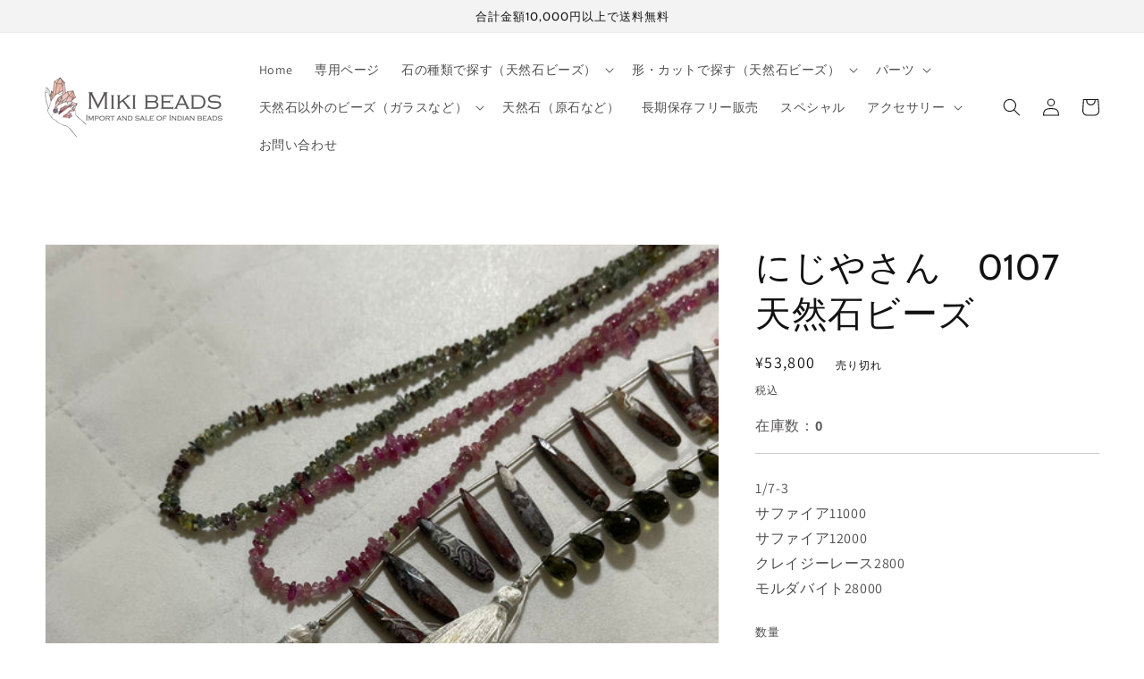

--- FILE ---
content_type: text/html; charset=utf-8
request_url: https://www.miki-beads.com/products/%E3%81%AB%E3%81%98%E3%82%84%E3%81%95%E3%82%93
body_size: 24247
content:
<!doctype html>
<html class="no-js" lang="ja">
  <head>
    <meta charset="utf-8">
    <meta http-equiv="X-UA-Compatible" content="IE=edge">
    <meta name="viewport" content="width=device-width,initial-scale=1">
    <meta name="theme-color" content="">
    <link rel="canonical" href="https://www.miki-beads.com/products/%e3%81%ab%e3%81%98%e3%82%84%e3%81%95%e3%82%93">
    <link rel="preconnect" href="https://cdn.shopify.com" crossorigin>
	<link rel="stylesheet" href="https://unpkg.com/swiper/swiper-bundle.css" />
	<link rel="stylesheet" href="https://unpkg.com/swiper/swiper-bundle.min.css" />
	<script src="https://unpkg.com/swiper/swiper-bundle.js"></script>
	<script src="https://unpkg.com/swiper/swiper-bundle.min.js"></script><link rel="icon" type="image/png" href="//www.miki-beads.com/cdn/shop/files/2_32x32.png?v=1634465967"><link rel="preconnect" href="https://fonts.shopifycdn.com" crossorigin><title>
      にじやさん　0107 天然石ビーズ
 &ndash; MIKI BEADS</title>

    
      <meta name="description" content="1/7-3サファイア11000サファイア12000クレイジーレース2800モルダバイト28000">
    

    

<meta property="og:site_name" content="MIKI BEADS">
<meta property="og:url" content="https://www.miki-beads.com/products/%e3%81%ab%e3%81%98%e3%82%84%e3%81%95%e3%82%93">
<meta property="og:title" content="にじやさん　0107 天然石ビーズ">
<meta property="og:type" content="product">
<meta property="og:description" content="1/7-3サファイア11000サファイア12000クレイジーレース2800モルダバイト28000"><meta property="og:image" content="http://www.miki-beads.com/cdn/shop/products/D4C67FD2-4EF3-449B-A5FD-A817A2C48322.jpg?v=1641520743">
  <meta property="og:image:secure_url" content="https://www.miki-beads.com/cdn/shop/products/D4C67FD2-4EF3-449B-A5FD-A817A2C48322.jpg?v=1641520743">
  <meta property="og:image:width" content="2744">
  <meta property="og:image:height" content="2744"><meta property="og:price:amount" content="53,800">
  <meta property="og:price:currency" content="JPY"><meta name="twitter:card" content="summary_large_image">
<meta name="twitter:title" content="にじやさん　0107 天然石ビーズ">
<meta name="twitter:description" content="1/7-3サファイア11000サファイア12000クレイジーレース2800モルダバイト28000">


    <script src="//www.miki-beads.com/cdn/shop/t/5/assets/global.js?v=107495983759736538721659461304" defer="defer"></script>
    <script>window.performance && window.performance.mark && window.performance.mark('shopify.content_for_header.start');</script><meta id="shopify-digital-wallet" name="shopify-digital-wallet" content="/54972481579/digital_wallets/dialog">
<meta name="shopify-checkout-api-token" content="7aa82763528838c0009c87e5877e97bb">
<link rel="alternate" type="application/json+oembed" href="https://www.miki-beads.com/products/%e3%81%ab%e3%81%98%e3%82%84%e3%81%95%e3%82%93.oembed">
<script async="async" src="/checkouts/internal/preloads.js?locale=ja-JP"></script>
<link rel="preconnect" href="https://shop.app" crossorigin="anonymous">
<script async="async" src="https://shop.app/checkouts/internal/preloads.js?locale=ja-JP&shop_id=54972481579" crossorigin="anonymous"></script>
<script id="apple-pay-shop-capabilities" type="application/json">{"shopId":54972481579,"countryCode":"JP","currencyCode":"JPY","merchantCapabilities":["supports3DS"],"merchantId":"gid:\/\/shopify\/Shop\/54972481579","merchantName":"MIKI BEADS","requiredBillingContactFields":["postalAddress","email","phone"],"requiredShippingContactFields":["postalAddress","email","phone"],"shippingType":"shipping","supportedNetworks":["visa","masterCard","amex"],"total":{"type":"pending","label":"MIKI BEADS","amount":"1.00"},"shopifyPaymentsEnabled":true,"supportsSubscriptions":true}</script>
<script id="shopify-features" type="application/json">{"accessToken":"7aa82763528838c0009c87e5877e97bb","betas":["rich-media-storefront-analytics"],"domain":"www.miki-beads.com","predictiveSearch":false,"shopId":54972481579,"locale":"ja"}</script>
<script>var Shopify = Shopify || {};
Shopify.shop = "miki-beads.myshopify.com";
Shopify.locale = "ja";
Shopify.currency = {"active":"JPY","rate":"1.0"};
Shopify.country = "JP";
Shopify.theme = {"name":"Dawn","id":120612814891,"schema_name":"Dawn","schema_version":"2.3.0","theme_store_id":887,"role":"main"};
Shopify.theme.handle = "null";
Shopify.theme.style = {"id":null,"handle":null};
Shopify.cdnHost = "www.miki-beads.com/cdn";
Shopify.routes = Shopify.routes || {};
Shopify.routes.root = "/";</script>
<script type="module">!function(o){(o.Shopify=o.Shopify||{}).modules=!0}(window);</script>
<script>!function(o){function n(){var o=[];function n(){o.push(Array.prototype.slice.apply(arguments))}return n.q=o,n}var t=o.Shopify=o.Shopify||{};t.loadFeatures=n(),t.autoloadFeatures=n()}(window);</script>
<script>
  window.ShopifyPay = window.ShopifyPay || {};
  window.ShopifyPay.apiHost = "shop.app\/pay";
  window.ShopifyPay.redirectState = null;
</script>
<script id="shop-js-analytics" type="application/json">{"pageType":"product"}</script>
<script defer="defer" async type="module" src="//www.miki-beads.com/cdn/shopifycloud/shop-js/modules/v2/client.init-shop-cart-sync_CSE-8ASR.ja.esm.js"></script>
<script defer="defer" async type="module" src="//www.miki-beads.com/cdn/shopifycloud/shop-js/modules/v2/chunk.common_DDD8GOhs.esm.js"></script>
<script defer="defer" async type="module" src="//www.miki-beads.com/cdn/shopifycloud/shop-js/modules/v2/chunk.modal_B6JNj9sU.esm.js"></script>
<script type="module">
  await import("//www.miki-beads.com/cdn/shopifycloud/shop-js/modules/v2/client.init-shop-cart-sync_CSE-8ASR.ja.esm.js");
await import("//www.miki-beads.com/cdn/shopifycloud/shop-js/modules/v2/chunk.common_DDD8GOhs.esm.js");
await import("//www.miki-beads.com/cdn/shopifycloud/shop-js/modules/v2/chunk.modal_B6JNj9sU.esm.js");

  window.Shopify.SignInWithShop?.initShopCartSync?.({"fedCMEnabled":true,"windoidEnabled":true});

</script>
<script>
  window.Shopify = window.Shopify || {};
  if (!window.Shopify.featureAssets) window.Shopify.featureAssets = {};
  window.Shopify.featureAssets['shop-js'] = {"shop-cart-sync":["modules/v2/client.shop-cart-sync_BCoLmxl3.ja.esm.js","modules/v2/chunk.common_DDD8GOhs.esm.js","modules/v2/chunk.modal_B6JNj9sU.esm.js"],"init-fed-cm":["modules/v2/client.init-fed-cm_BUzkuSqB.ja.esm.js","modules/v2/chunk.common_DDD8GOhs.esm.js","modules/v2/chunk.modal_B6JNj9sU.esm.js"],"init-shop-email-lookup-coordinator":["modules/v2/client.init-shop-email-lookup-coordinator_BW32axq4.ja.esm.js","modules/v2/chunk.common_DDD8GOhs.esm.js","modules/v2/chunk.modal_B6JNj9sU.esm.js"],"init-windoid":["modules/v2/client.init-windoid_BvNGLRkF.ja.esm.js","modules/v2/chunk.common_DDD8GOhs.esm.js","modules/v2/chunk.modal_B6JNj9sU.esm.js"],"shop-button":["modules/v2/client.shop-button_CH0XKSrs.ja.esm.js","modules/v2/chunk.common_DDD8GOhs.esm.js","modules/v2/chunk.modal_B6JNj9sU.esm.js"],"shop-cash-offers":["modules/v2/client.shop-cash-offers_DjoQtMHe.ja.esm.js","modules/v2/chunk.common_DDD8GOhs.esm.js","modules/v2/chunk.modal_B6JNj9sU.esm.js"],"shop-toast-manager":["modules/v2/client.shop-toast-manager_B8NLGr5M.ja.esm.js","modules/v2/chunk.common_DDD8GOhs.esm.js","modules/v2/chunk.modal_B6JNj9sU.esm.js"],"init-shop-cart-sync":["modules/v2/client.init-shop-cart-sync_CSE-8ASR.ja.esm.js","modules/v2/chunk.common_DDD8GOhs.esm.js","modules/v2/chunk.modal_B6JNj9sU.esm.js"],"init-customer-accounts-sign-up":["modules/v2/client.init-customer-accounts-sign-up_C-LwrDE-.ja.esm.js","modules/v2/client.shop-login-button_D0X6bVTm.ja.esm.js","modules/v2/chunk.common_DDD8GOhs.esm.js","modules/v2/chunk.modal_B6JNj9sU.esm.js"],"pay-button":["modules/v2/client.pay-button_imCDqct4.ja.esm.js","modules/v2/chunk.common_DDD8GOhs.esm.js","modules/v2/chunk.modal_B6JNj9sU.esm.js"],"init-customer-accounts":["modules/v2/client.init-customer-accounts_CxIJyI-K.ja.esm.js","modules/v2/client.shop-login-button_D0X6bVTm.ja.esm.js","modules/v2/chunk.common_DDD8GOhs.esm.js","modules/v2/chunk.modal_B6JNj9sU.esm.js"],"avatar":["modules/v2/client.avatar_BTnouDA3.ja.esm.js"],"init-shop-for-new-customer-accounts":["modules/v2/client.init-shop-for-new-customer-accounts_DRBL7B82.ja.esm.js","modules/v2/client.shop-login-button_D0X6bVTm.ja.esm.js","modules/v2/chunk.common_DDD8GOhs.esm.js","modules/v2/chunk.modal_B6JNj9sU.esm.js"],"shop-follow-button":["modules/v2/client.shop-follow-button_D610YzXR.ja.esm.js","modules/v2/chunk.common_DDD8GOhs.esm.js","modules/v2/chunk.modal_B6JNj9sU.esm.js"],"checkout-modal":["modules/v2/client.checkout-modal_NhzDspE5.ja.esm.js","modules/v2/chunk.common_DDD8GOhs.esm.js","modules/v2/chunk.modal_B6JNj9sU.esm.js"],"shop-login-button":["modules/v2/client.shop-login-button_D0X6bVTm.ja.esm.js","modules/v2/chunk.common_DDD8GOhs.esm.js","modules/v2/chunk.modal_B6JNj9sU.esm.js"],"lead-capture":["modules/v2/client.lead-capture_pLpCOlEn.ja.esm.js","modules/v2/chunk.common_DDD8GOhs.esm.js","modules/v2/chunk.modal_B6JNj9sU.esm.js"],"shop-login":["modules/v2/client.shop-login_DiHM-Diw.ja.esm.js","modules/v2/chunk.common_DDD8GOhs.esm.js","modules/v2/chunk.modal_B6JNj9sU.esm.js"],"payment-terms":["modules/v2/client.payment-terms_BdLTgEH_.ja.esm.js","modules/v2/chunk.common_DDD8GOhs.esm.js","modules/v2/chunk.modal_B6JNj9sU.esm.js"]};
</script>
<script>(function() {
  var isLoaded = false;
  function asyncLoad() {
    if (isLoaded) return;
    isLoaded = true;
    var urls = ["https:\/\/documents-app.mixlogue.jp\/scripts\/ue87f9sf8e7rd.min.js?shop=miki-beads.myshopify.com","https:\/\/documents-app.mixlogue.jp\/scripts\/delivery.js?shop=miki-beads.myshopify.com"];
    for (var i = 0; i < urls.length; i++) {
      var s = document.createElement('script');
      s.type = 'text/javascript';
      s.async = true;
      s.src = urls[i];
      var x = document.getElementsByTagName('script')[0];
      x.parentNode.insertBefore(s, x);
    }
  };
  if(window.attachEvent) {
    window.attachEvent('onload', asyncLoad);
  } else {
    window.addEventListener('load', asyncLoad, false);
  }
})();</script>
<script id="__st">var __st={"a":54972481579,"offset":32400,"reqid":"efd1379c-6ffb-485b-b8c8-b1be5fdcef6c-1769765829","pageurl":"www.miki-beads.com\/products\/%E3%81%AB%E3%81%98%E3%82%84%E3%81%95%E3%82%93","u":"7e7d6f59c260","p":"product","rtyp":"product","rid":6739138871339};</script>
<script>window.ShopifyPaypalV4VisibilityTracking = true;</script>
<script id="captcha-bootstrap">!function(){'use strict';const t='contact',e='account',n='new_comment',o=[[t,t],['blogs',n],['comments',n],[t,'customer']],c=[[e,'customer_login'],[e,'guest_login'],[e,'recover_customer_password'],[e,'create_customer']],r=t=>t.map((([t,e])=>`form[action*='/${t}']:not([data-nocaptcha='true']) input[name='form_type'][value='${e}']`)).join(','),a=t=>()=>t?[...document.querySelectorAll(t)].map((t=>t.form)):[];function s(){const t=[...o],e=r(t);return a(e)}const i='password',u='form_key',d=['recaptcha-v3-token','g-recaptcha-response','h-captcha-response',i],f=()=>{try{return window.sessionStorage}catch{return}},m='__shopify_v',_=t=>t.elements[u];function p(t,e,n=!1){try{const o=window.sessionStorage,c=JSON.parse(o.getItem(e)),{data:r}=function(t){const{data:e,action:n}=t;return t[m]||n?{data:e,action:n}:{data:t,action:n}}(c);for(const[e,n]of Object.entries(r))t.elements[e]&&(t.elements[e].value=n);n&&o.removeItem(e)}catch(o){console.error('form repopulation failed',{error:o})}}const l='form_type',E='cptcha';function T(t){t.dataset[E]=!0}const w=window,h=w.document,L='Shopify',v='ce_forms',y='captcha';let A=!1;((t,e)=>{const n=(g='f06e6c50-85a8-45c8-87d0-21a2b65856fe',I='https://cdn.shopify.com/shopifycloud/storefront-forms-hcaptcha/ce_storefront_forms_captcha_hcaptcha.v1.5.2.iife.js',D={infoText:'hCaptchaによる保護',privacyText:'プライバシー',termsText:'利用規約'},(t,e,n)=>{const o=w[L][v],c=o.bindForm;if(c)return c(t,g,e,D).then(n);var r;o.q.push([[t,g,e,D],n]),r=I,A||(h.body.append(Object.assign(h.createElement('script'),{id:'captcha-provider',async:!0,src:r})),A=!0)});var g,I,D;w[L]=w[L]||{},w[L][v]=w[L][v]||{},w[L][v].q=[],w[L][y]=w[L][y]||{},w[L][y].protect=function(t,e){n(t,void 0,e),T(t)},Object.freeze(w[L][y]),function(t,e,n,w,h,L){const[v,y,A,g]=function(t,e,n){const i=e?o:[],u=t?c:[],d=[...i,...u],f=r(d),m=r(i),_=r(d.filter((([t,e])=>n.includes(e))));return[a(f),a(m),a(_),s()]}(w,h,L),I=t=>{const e=t.target;return e instanceof HTMLFormElement?e:e&&e.form},D=t=>v().includes(t);t.addEventListener('submit',(t=>{const e=I(t);if(!e)return;const n=D(e)&&!e.dataset.hcaptchaBound&&!e.dataset.recaptchaBound,o=_(e),c=g().includes(e)&&(!o||!o.value);(n||c)&&t.preventDefault(),c&&!n&&(function(t){try{if(!f())return;!function(t){const e=f();if(!e)return;const n=_(t);if(!n)return;const o=n.value;o&&e.removeItem(o)}(t);const e=Array.from(Array(32),(()=>Math.random().toString(36)[2])).join('');!function(t,e){_(t)||t.append(Object.assign(document.createElement('input'),{type:'hidden',name:u})),t.elements[u].value=e}(t,e),function(t,e){const n=f();if(!n)return;const o=[...t.querySelectorAll(`input[type='${i}']`)].map((({name:t})=>t)),c=[...d,...o],r={};for(const[a,s]of new FormData(t).entries())c.includes(a)||(r[a]=s);n.setItem(e,JSON.stringify({[m]:1,action:t.action,data:r}))}(t,e)}catch(e){console.error('failed to persist form',e)}}(e),e.submit())}));const S=(t,e)=>{t&&!t.dataset[E]&&(n(t,e.some((e=>e===t))),T(t))};for(const o of['focusin','change'])t.addEventListener(o,(t=>{const e=I(t);D(e)&&S(e,y())}));const B=e.get('form_key'),M=e.get(l),P=B&&M;t.addEventListener('DOMContentLoaded',(()=>{const t=y();if(P)for(const e of t)e.elements[l].value===M&&p(e,B);[...new Set([...A(),...v().filter((t=>'true'===t.dataset.shopifyCaptcha))])].forEach((e=>S(e,t)))}))}(h,new URLSearchParams(w.location.search),n,t,e,['guest_login'])})(!0,!0)}();</script>
<script integrity="sha256-4kQ18oKyAcykRKYeNunJcIwy7WH5gtpwJnB7kiuLZ1E=" data-source-attribution="shopify.loadfeatures" defer="defer" src="//www.miki-beads.com/cdn/shopifycloud/storefront/assets/storefront/load_feature-a0a9edcb.js" crossorigin="anonymous"></script>
<script crossorigin="anonymous" defer="defer" src="//www.miki-beads.com/cdn/shopifycloud/storefront/assets/shopify_pay/storefront-65b4c6d7.js?v=20250812"></script>
<script data-source-attribution="shopify.dynamic_checkout.dynamic.init">var Shopify=Shopify||{};Shopify.PaymentButton=Shopify.PaymentButton||{isStorefrontPortableWallets:!0,init:function(){window.Shopify.PaymentButton.init=function(){};var t=document.createElement("script");t.src="https://www.miki-beads.com/cdn/shopifycloud/portable-wallets/latest/portable-wallets.ja.js",t.type="module",document.head.appendChild(t)}};
</script>
<script data-source-attribution="shopify.dynamic_checkout.buyer_consent">
  function portableWalletsHideBuyerConsent(e){var t=document.getElementById("shopify-buyer-consent"),n=document.getElementById("shopify-subscription-policy-button");t&&n&&(t.classList.add("hidden"),t.setAttribute("aria-hidden","true"),n.removeEventListener("click",e))}function portableWalletsShowBuyerConsent(e){var t=document.getElementById("shopify-buyer-consent"),n=document.getElementById("shopify-subscription-policy-button");t&&n&&(t.classList.remove("hidden"),t.removeAttribute("aria-hidden"),n.addEventListener("click",e))}window.Shopify?.PaymentButton&&(window.Shopify.PaymentButton.hideBuyerConsent=portableWalletsHideBuyerConsent,window.Shopify.PaymentButton.showBuyerConsent=portableWalletsShowBuyerConsent);
</script>
<script>
  function portableWalletsCleanup(e){e&&e.src&&console.error("Failed to load portable wallets script "+e.src);var t=document.querySelectorAll("shopify-accelerated-checkout .shopify-payment-button__skeleton, shopify-accelerated-checkout-cart .wallet-cart-button__skeleton"),e=document.getElementById("shopify-buyer-consent");for(let e=0;e<t.length;e++)t[e].remove();e&&e.remove()}function portableWalletsNotLoadedAsModule(e){e instanceof ErrorEvent&&"string"==typeof e.message&&e.message.includes("import.meta")&&"string"==typeof e.filename&&e.filename.includes("portable-wallets")&&(window.removeEventListener("error",portableWalletsNotLoadedAsModule),window.Shopify.PaymentButton.failedToLoad=e,"loading"===document.readyState?document.addEventListener("DOMContentLoaded",window.Shopify.PaymentButton.init):window.Shopify.PaymentButton.init())}window.addEventListener("error",portableWalletsNotLoadedAsModule);
</script>

<script type="module" src="https://www.miki-beads.com/cdn/shopifycloud/portable-wallets/latest/portable-wallets.ja.js" onError="portableWalletsCleanup(this)" crossorigin="anonymous"></script>
<script nomodule>
  document.addEventListener("DOMContentLoaded", portableWalletsCleanup);
</script>

<link id="shopify-accelerated-checkout-styles" rel="stylesheet" media="screen" href="https://www.miki-beads.com/cdn/shopifycloud/portable-wallets/latest/accelerated-checkout-backwards-compat.css" crossorigin="anonymous">
<style id="shopify-accelerated-checkout-cart">
        #shopify-buyer-consent {
  margin-top: 1em;
  display: inline-block;
  width: 100%;
}

#shopify-buyer-consent.hidden {
  display: none;
}

#shopify-subscription-policy-button {
  background: none;
  border: none;
  padding: 0;
  text-decoration: underline;
  font-size: inherit;
  cursor: pointer;
}

#shopify-subscription-policy-button::before {
  box-shadow: none;
}

      </style>
<script id="sections-script" data-sections="main-product,header,footer" defer="defer" src="//www.miki-beads.com/cdn/shop/t/5/compiled_assets/scripts.js?v=19188"></script>
<script>window.performance && window.performance.mark && window.performance.mark('shopify.content_for_header.end');</script>


    <style data-shopify>
      @font-face {
  font-family: Assistant;
  font-weight: 400;
  font-style: normal;
  font-display: swap;
  src: url("//www.miki-beads.com/cdn/fonts/assistant/assistant_n4.9120912a469cad1cc292572851508ca49d12e768.woff2") format("woff2"),
       url("//www.miki-beads.com/cdn/fonts/assistant/assistant_n4.6e9875ce64e0fefcd3f4446b7ec9036b3ddd2985.woff") format("woff");
}

      @font-face {
  font-family: Assistant;
  font-weight: 700;
  font-style: normal;
  font-display: swap;
  src: url("//www.miki-beads.com/cdn/fonts/assistant/assistant_n7.bf44452348ec8b8efa3aa3068825305886b1c83c.woff2") format("woff2"),
       url("//www.miki-beads.com/cdn/fonts/assistant/assistant_n7.0c887fee83f6b3bda822f1150b912c72da0f7b64.woff") format("woff");
}

      
      
      @font-face {
  font-family: Cabin;
  font-weight: 400;
  font-style: normal;
  font-display: swap;
  src: url("//www.miki-beads.com/cdn/fonts/cabin/cabin_n4.cefc6494a78f87584a6f312fea532919154f66fe.woff2") format("woff2"),
       url("//www.miki-beads.com/cdn/fonts/cabin/cabin_n4.8c16611b00f59d27f4b27ce4328dfe514ce77517.woff") format("woff");
}


      :root {
        --font-body-family: Assistant, sans-serif;
        --font-body-style: normal;
        --font-body-weight: 400;

        --font-heading-family: Cabin, sans-serif;
        --font-heading-style: normal;
        --font-heading-weight: 400;

        --font-body-scale: 1.0;
        --font-heading-scale: 1.0;

        --color-base-text: 18, 18, 18;
        --color-base-background-1: 255, 255, 255;
        --color-base-background-2: 243, 243, 243;
        --color-base-solid-button-labels: 255, 255, 255;
        --color-base-outline-button-labels: 89, 86, 86;
        --color-base-accent-1: 89, 86, 86;
        --color-base-accent-2: 115, 134, 202;
        --payment-terms-background-color: #FFFFFF;

        --gradient-base-background-1: #FFFFFF;
        --gradient-base-background-2: #F3F3F3;
        --gradient-base-accent-1: #595656;
        --gradient-base-accent-2: #7386ca;

        --page-width: 160rem;
        --page-width-margin: 2rem;
      }

      *,
      *::before,
      *::after {
        box-sizing: inherit;
      }

      html {
        box-sizing: border-box;
        font-size: calc(var(--font-body-scale) * 62.5%);
        height: 100%;
      }

      body {
        display: grid;
        grid-template-rows: auto auto 1fr auto;
        grid-template-columns: 100%;
        min-height: 100%;
        margin: 0;
        font-size: 1.5rem;
        letter-spacing: 0.06rem;
        line-height: calc(1 + 0.8 / var(--font-body-scale));
        font-family: var(--font-body-family);
        font-style: var(--font-body-style);
        font-weight: var(--font-body-weight);
      }

      @media screen and (min-width: 750px) {
        body {
          font-size: 1.6rem;
        }
      }
    </style>

    <link href="//www.miki-beads.com/cdn/shop/t/5/assets/base.css?v=182897356182110133871634460758" rel="stylesheet" type="text/css" media="all" />
    <link href="//www.miki-beads.com/cdn/shop/t/5/assets/original.css?v=120091980578534421351655224668" rel="stylesheet" type="text/css" media="all" />
<link rel="preload" as="font" href="//www.miki-beads.com/cdn/fonts/assistant/assistant_n4.9120912a469cad1cc292572851508ca49d12e768.woff2" type="font/woff2" crossorigin><link rel="preload" as="font" href="//www.miki-beads.com/cdn/fonts/cabin/cabin_n4.cefc6494a78f87584a6f312fea532919154f66fe.woff2" type="font/woff2" crossorigin><script>document.documentElement.className = document.documentElement.className.replace('no-js', 'js');</script>
  <link href="https://monorail-edge.shopifysvc.com" rel="dns-prefetch">
<script>(function(){if ("sendBeacon" in navigator && "performance" in window) {try {var session_token_from_headers = performance.getEntriesByType('navigation')[0].serverTiming.find(x => x.name == '_s').description;} catch {var session_token_from_headers = undefined;}var session_cookie_matches = document.cookie.match(/_shopify_s=([^;]*)/);var session_token_from_cookie = session_cookie_matches && session_cookie_matches.length === 2 ? session_cookie_matches[1] : "";var session_token = session_token_from_headers || session_token_from_cookie || "";function handle_abandonment_event(e) {var entries = performance.getEntries().filter(function(entry) {return /monorail-edge.shopifysvc.com/.test(entry.name);});if (!window.abandonment_tracked && entries.length === 0) {window.abandonment_tracked = true;var currentMs = Date.now();var navigation_start = performance.timing.navigationStart;var payload = {shop_id: 54972481579,url: window.location.href,navigation_start,duration: currentMs - navigation_start,session_token,page_type: "product"};window.navigator.sendBeacon("https://monorail-edge.shopifysvc.com/v1/produce", JSON.stringify({schema_id: "online_store_buyer_site_abandonment/1.1",payload: payload,metadata: {event_created_at_ms: currentMs,event_sent_at_ms: currentMs}}));}}window.addEventListener('pagehide', handle_abandonment_event);}}());</script>
<script id="web-pixels-manager-setup">(function e(e,d,r,n,o){if(void 0===o&&(o={}),!Boolean(null===(a=null===(i=window.Shopify)||void 0===i?void 0:i.analytics)||void 0===a?void 0:a.replayQueue)){var i,a;window.Shopify=window.Shopify||{};var t=window.Shopify;t.analytics=t.analytics||{};var s=t.analytics;s.replayQueue=[],s.publish=function(e,d,r){return s.replayQueue.push([e,d,r]),!0};try{self.performance.mark("wpm:start")}catch(e){}var l=function(){var e={modern:/Edge?\/(1{2}[4-9]|1[2-9]\d|[2-9]\d{2}|\d{4,})\.\d+(\.\d+|)|Firefox\/(1{2}[4-9]|1[2-9]\d|[2-9]\d{2}|\d{4,})\.\d+(\.\d+|)|Chrom(ium|e)\/(9{2}|\d{3,})\.\d+(\.\d+|)|(Maci|X1{2}).+ Version\/(15\.\d+|(1[6-9]|[2-9]\d|\d{3,})\.\d+)([,.]\d+|)( \(\w+\)|)( Mobile\/\w+|) Safari\/|Chrome.+OPR\/(9{2}|\d{3,})\.\d+\.\d+|(CPU[ +]OS|iPhone[ +]OS|CPU[ +]iPhone|CPU IPhone OS|CPU iPad OS)[ +]+(15[._]\d+|(1[6-9]|[2-9]\d|\d{3,})[._]\d+)([._]\d+|)|Android:?[ /-](13[3-9]|1[4-9]\d|[2-9]\d{2}|\d{4,})(\.\d+|)(\.\d+|)|Android.+Firefox\/(13[5-9]|1[4-9]\d|[2-9]\d{2}|\d{4,})\.\d+(\.\d+|)|Android.+Chrom(ium|e)\/(13[3-9]|1[4-9]\d|[2-9]\d{2}|\d{4,})\.\d+(\.\d+|)|SamsungBrowser\/([2-9]\d|\d{3,})\.\d+/,legacy:/Edge?\/(1[6-9]|[2-9]\d|\d{3,})\.\d+(\.\d+|)|Firefox\/(5[4-9]|[6-9]\d|\d{3,})\.\d+(\.\d+|)|Chrom(ium|e)\/(5[1-9]|[6-9]\d|\d{3,})\.\d+(\.\d+|)([\d.]+$|.*Safari\/(?![\d.]+ Edge\/[\d.]+$))|(Maci|X1{2}).+ Version\/(10\.\d+|(1[1-9]|[2-9]\d|\d{3,})\.\d+)([,.]\d+|)( \(\w+\)|)( Mobile\/\w+|) Safari\/|Chrome.+OPR\/(3[89]|[4-9]\d|\d{3,})\.\d+\.\d+|(CPU[ +]OS|iPhone[ +]OS|CPU[ +]iPhone|CPU IPhone OS|CPU iPad OS)[ +]+(10[._]\d+|(1[1-9]|[2-9]\d|\d{3,})[._]\d+)([._]\d+|)|Android:?[ /-](13[3-9]|1[4-9]\d|[2-9]\d{2}|\d{4,})(\.\d+|)(\.\d+|)|Mobile Safari.+OPR\/([89]\d|\d{3,})\.\d+\.\d+|Android.+Firefox\/(13[5-9]|1[4-9]\d|[2-9]\d{2}|\d{4,})\.\d+(\.\d+|)|Android.+Chrom(ium|e)\/(13[3-9]|1[4-9]\d|[2-9]\d{2}|\d{4,})\.\d+(\.\d+|)|Android.+(UC? ?Browser|UCWEB|U3)[ /]?(15\.([5-9]|\d{2,})|(1[6-9]|[2-9]\d|\d{3,})\.\d+)\.\d+|SamsungBrowser\/(5\.\d+|([6-9]|\d{2,})\.\d+)|Android.+MQ{2}Browser\/(14(\.(9|\d{2,})|)|(1[5-9]|[2-9]\d|\d{3,})(\.\d+|))(\.\d+|)|K[Aa][Ii]OS\/(3\.\d+|([4-9]|\d{2,})\.\d+)(\.\d+|)/},d=e.modern,r=e.legacy,n=navigator.userAgent;return n.match(d)?"modern":n.match(r)?"legacy":"unknown"}(),u="modern"===l?"modern":"legacy",c=(null!=n?n:{modern:"",legacy:""})[u],f=function(e){return[e.baseUrl,"/wpm","/b",e.hashVersion,"modern"===e.buildTarget?"m":"l",".js"].join("")}({baseUrl:d,hashVersion:r,buildTarget:u}),m=function(e){var d=e.version,r=e.bundleTarget,n=e.surface,o=e.pageUrl,i=e.monorailEndpoint;return{emit:function(e){var a=e.status,t=e.errorMsg,s=(new Date).getTime(),l=JSON.stringify({metadata:{event_sent_at_ms:s},events:[{schema_id:"web_pixels_manager_load/3.1",payload:{version:d,bundle_target:r,page_url:o,status:a,surface:n,error_msg:t},metadata:{event_created_at_ms:s}}]});if(!i)return console&&console.warn&&console.warn("[Web Pixels Manager] No Monorail endpoint provided, skipping logging."),!1;try{return self.navigator.sendBeacon.bind(self.navigator)(i,l)}catch(e){}var u=new XMLHttpRequest;try{return u.open("POST",i,!0),u.setRequestHeader("Content-Type","text/plain"),u.send(l),!0}catch(e){return console&&console.warn&&console.warn("[Web Pixels Manager] Got an unhandled error while logging to Monorail."),!1}}}}({version:r,bundleTarget:l,surface:e.surface,pageUrl:self.location.href,monorailEndpoint:e.monorailEndpoint});try{o.browserTarget=l,function(e){var d=e.src,r=e.async,n=void 0===r||r,o=e.onload,i=e.onerror,a=e.sri,t=e.scriptDataAttributes,s=void 0===t?{}:t,l=document.createElement("script"),u=document.querySelector("head"),c=document.querySelector("body");if(l.async=n,l.src=d,a&&(l.integrity=a,l.crossOrigin="anonymous"),s)for(var f in s)if(Object.prototype.hasOwnProperty.call(s,f))try{l.dataset[f]=s[f]}catch(e){}if(o&&l.addEventListener("load",o),i&&l.addEventListener("error",i),u)u.appendChild(l);else{if(!c)throw new Error("Did not find a head or body element to append the script");c.appendChild(l)}}({src:f,async:!0,onload:function(){if(!function(){var e,d;return Boolean(null===(d=null===(e=window.Shopify)||void 0===e?void 0:e.analytics)||void 0===d?void 0:d.initialized)}()){var d=window.webPixelsManager.init(e)||void 0;if(d){var r=window.Shopify.analytics;r.replayQueue.forEach((function(e){var r=e[0],n=e[1],o=e[2];d.publishCustomEvent(r,n,o)})),r.replayQueue=[],r.publish=d.publishCustomEvent,r.visitor=d.visitor,r.initialized=!0}}},onerror:function(){return m.emit({status:"failed",errorMsg:"".concat(f," has failed to load")})},sri:function(e){var d=/^sha384-[A-Za-z0-9+/=]+$/;return"string"==typeof e&&d.test(e)}(c)?c:"",scriptDataAttributes:o}),m.emit({status:"loading"})}catch(e){m.emit({status:"failed",errorMsg:(null==e?void 0:e.message)||"Unknown error"})}}})({shopId: 54972481579,storefrontBaseUrl: "https://www.miki-beads.com",extensionsBaseUrl: "https://extensions.shopifycdn.com/cdn/shopifycloud/web-pixels-manager",monorailEndpoint: "https://monorail-edge.shopifysvc.com/unstable/produce_batch",surface: "storefront-renderer",enabledBetaFlags: ["2dca8a86"],webPixelsConfigList: [{"id":"shopify-app-pixel","configuration":"{}","eventPayloadVersion":"v1","runtimeContext":"STRICT","scriptVersion":"0450","apiClientId":"shopify-pixel","type":"APP","privacyPurposes":["ANALYTICS","MARKETING"]},{"id":"shopify-custom-pixel","eventPayloadVersion":"v1","runtimeContext":"LAX","scriptVersion":"0450","apiClientId":"shopify-pixel","type":"CUSTOM","privacyPurposes":["ANALYTICS","MARKETING"]}],isMerchantRequest: false,initData: {"shop":{"name":"MIKI BEADS","paymentSettings":{"currencyCode":"JPY"},"myshopifyDomain":"miki-beads.myshopify.com","countryCode":"JP","storefrontUrl":"https:\/\/www.miki-beads.com"},"customer":null,"cart":null,"checkout":null,"productVariants":[{"price":{"amount":53800.0,"currencyCode":"JPY"},"product":{"title":"にじやさん　0107 天然石ビーズ","vendor":"MIKI BEADS","id":"6739138871339","untranslatedTitle":"にじやさん　0107 天然石ビーズ","url":"\/products\/%E3%81%AB%E3%81%98%E3%82%84%E3%81%95%E3%82%93","type":""},"id":"39780330176555","image":{"src":"\/\/www.miki-beads.com\/cdn\/shop\/products\/D4C67FD2-4EF3-449B-A5FD-A817A2C48322.jpg?v=1641520743"},"sku":"","title":"Default Title","untranslatedTitle":"Default Title"}],"purchasingCompany":null},},"https://www.miki-beads.com/cdn","1d2a099fw23dfb22ep557258f5m7a2edbae",{"modern":"","legacy":""},{"shopId":"54972481579","storefrontBaseUrl":"https:\/\/www.miki-beads.com","extensionBaseUrl":"https:\/\/extensions.shopifycdn.com\/cdn\/shopifycloud\/web-pixels-manager","surface":"storefront-renderer","enabledBetaFlags":"[\"2dca8a86\"]","isMerchantRequest":"false","hashVersion":"1d2a099fw23dfb22ep557258f5m7a2edbae","publish":"custom","events":"[[\"page_viewed\",{}],[\"product_viewed\",{\"productVariant\":{\"price\":{\"amount\":53800.0,\"currencyCode\":\"JPY\"},\"product\":{\"title\":\"にじやさん　0107 天然石ビーズ\",\"vendor\":\"MIKI BEADS\",\"id\":\"6739138871339\",\"untranslatedTitle\":\"にじやさん　0107 天然石ビーズ\",\"url\":\"\/products\/%E3%81%AB%E3%81%98%E3%82%84%E3%81%95%E3%82%93\",\"type\":\"\"},\"id\":\"39780330176555\",\"image\":{\"src\":\"\/\/www.miki-beads.com\/cdn\/shop\/products\/D4C67FD2-4EF3-449B-A5FD-A817A2C48322.jpg?v=1641520743\"},\"sku\":\"\",\"title\":\"Default Title\",\"untranslatedTitle\":\"Default Title\"}}]]"});</script><script>
  window.ShopifyAnalytics = window.ShopifyAnalytics || {};
  window.ShopifyAnalytics.meta = window.ShopifyAnalytics.meta || {};
  window.ShopifyAnalytics.meta.currency = 'JPY';
  var meta = {"product":{"id":6739138871339,"gid":"gid:\/\/shopify\/Product\/6739138871339","vendor":"MIKI BEADS","type":"","handle":"にじやさん","variants":[{"id":39780330176555,"price":5380000,"name":"にじやさん　0107 天然石ビーズ","public_title":null,"sku":""}],"remote":false},"page":{"pageType":"product","resourceType":"product","resourceId":6739138871339,"requestId":"efd1379c-6ffb-485b-b8c8-b1be5fdcef6c-1769765829"}};
  for (var attr in meta) {
    window.ShopifyAnalytics.meta[attr] = meta[attr];
  }
</script>
<script class="analytics">
  (function () {
    var customDocumentWrite = function(content) {
      var jquery = null;

      if (window.jQuery) {
        jquery = window.jQuery;
      } else if (window.Checkout && window.Checkout.$) {
        jquery = window.Checkout.$;
      }

      if (jquery) {
        jquery('body').append(content);
      }
    };

    var hasLoggedConversion = function(token) {
      if (token) {
        return document.cookie.indexOf('loggedConversion=' + token) !== -1;
      }
      return false;
    }

    var setCookieIfConversion = function(token) {
      if (token) {
        var twoMonthsFromNow = new Date(Date.now());
        twoMonthsFromNow.setMonth(twoMonthsFromNow.getMonth() + 2);

        document.cookie = 'loggedConversion=' + token + '; expires=' + twoMonthsFromNow;
      }
    }

    var trekkie = window.ShopifyAnalytics.lib = window.trekkie = window.trekkie || [];
    if (trekkie.integrations) {
      return;
    }
    trekkie.methods = [
      'identify',
      'page',
      'ready',
      'track',
      'trackForm',
      'trackLink'
    ];
    trekkie.factory = function(method) {
      return function() {
        var args = Array.prototype.slice.call(arguments);
        args.unshift(method);
        trekkie.push(args);
        return trekkie;
      };
    };
    for (var i = 0; i < trekkie.methods.length; i++) {
      var key = trekkie.methods[i];
      trekkie[key] = trekkie.factory(key);
    }
    trekkie.load = function(config) {
      trekkie.config = config || {};
      trekkie.config.initialDocumentCookie = document.cookie;
      var first = document.getElementsByTagName('script')[0];
      var script = document.createElement('script');
      script.type = 'text/javascript';
      script.onerror = function(e) {
        var scriptFallback = document.createElement('script');
        scriptFallback.type = 'text/javascript';
        scriptFallback.onerror = function(error) {
                var Monorail = {
      produce: function produce(monorailDomain, schemaId, payload) {
        var currentMs = new Date().getTime();
        var event = {
          schema_id: schemaId,
          payload: payload,
          metadata: {
            event_created_at_ms: currentMs,
            event_sent_at_ms: currentMs
          }
        };
        return Monorail.sendRequest("https://" + monorailDomain + "/v1/produce", JSON.stringify(event));
      },
      sendRequest: function sendRequest(endpointUrl, payload) {
        // Try the sendBeacon API
        if (window && window.navigator && typeof window.navigator.sendBeacon === 'function' && typeof window.Blob === 'function' && !Monorail.isIos12()) {
          var blobData = new window.Blob([payload], {
            type: 'text/plain'
          });

          if (window.navigator.sendBeacon(endpointUrl, blobData)) {
            return true;
          } // sendBeacon was not successful

        } // XHR beacon

        var xhr = new XMLHttpRequest();

        try {
          xhr.open('POST', endpointUrl);
          xhr.setRequestHeader('Content-Type', 'text/plain');
          xhr.send(payload);
        } catch (e) {
          console.log(e);
        }

        return false;
      },
      isIos12: function isIos12() {
        return window.navigator.userAgent.lastIndexOf('iPhone; CPU iPhone OS 12_') !== -1 || window.navigator.userAgent.lastIndexOf('iPad; CPU OS 12_') !== -1;
      }
    };
    Monorail.produce('monorail-edge.shopifysvc.com',
      'trekkie_storefront_load_errors/1.1',
      {shop_id: 54972481579,
      theme_id: 120612814891,
      app_name: "storefront",
      context_url: window.location.href,
      source_url: "//www.miki-beads.com/cdn/s/trekkie.storefront.c59ea00e0474b293ae6629561379568a2d7c4bba.min.js"});

        };
        scriptFallback.async = true;
        scriptFallback.src = '//www.miki-beads.com/cdn/s/trekkie.storefront.c59ea00e0474b293ae6629561379568a2d7c4bba.min.js';
        first.parentNode.insertBefore(scriptFallback, first);
      };
      script.async = true;
      script.src = '//www.miki-beads.com/cdn/s/trekkie.storefront.c59ea00e0474b293ae6629561379568a2d7c4bba.min.js';
      first.parentNode.insertBefore(script, first);
    };
    trekkie.load(
      {"Trekkie":{"appName":"storefront","development":false,"defaultAttributes":{"shopId":54972481579,"isMerchantRequest":null,"themeId":120612814891,"themeCityHash":"17536847927726434137","contentLanguage":"ja","currency":"JPY","eventMetadataId":"cbcd693c-93d6-4aa4-b23b-ceae9f055da8"},"isServerSideCookieWritingEnabled":true,"monorailRegion":"shop_domain","enabledBetaFlags":["65f19447","b5387b81"]},"Session Attribution":{},"S2S":{"facebookCapiEnabled":false,"source":"trekkie-storefront-renderer","apiClientId":580111}}
    );

    var loaded = false;
    trekkie.ready(function() {
      if (loaded) return;
      loaded = true;

      window.ShopifyAnalytics.lib = window.trekkie;

      var originalDocumentWrite = document.write;
      document.write = customDocumentWrite;
      try { window.ShopifyAnalytics.merchantGoogleAnalytics.call(this); } catch(error) {};
      document.write = originalDocumentWrite;

      window.ShopifyAnalytics.lib.page(null,{"pageType":"product","resourceType":"product","resourceId":6739138871339,"requestId":"efd1379c-6ffb-485b-b8c8-b1be5fdcef6c-1769765829","shopifyEmitted":true});

      var match = window.location.pathname.match(/checkouts\/(.+)\/(thank_you|post_purchase)/)
      var token = match? match[1]: undefined;
      if (!hasLoggedConversion(token)) {
        setCookieIfConversion(token);
        window.ShopifyAnalytics.lib.track("Viewed Product",{"currency":"JPY","variantId":39780330176555,"productId":6739138871339,"productGid":"gid:\/\/shopify\/Product\/6739138871339","name":"にじやさん　0107 天然石ビーズ","price":"53800","sku":"","brand":"MIKI BEADS","variant":null,"category":"","nonInteraction":true,"remote":false},undefined,undefined,{"shopifyEmitted":true});
      window.ShopifyAnalytics.lib.track("monorail:\/\/trekkie_storefront_viewed_product\/1.1",{"currency":"JPY","variantId":39780330176555,"productId":6739138871339,"productGid":"gid:\/\/shopify\/Product\/6739138871339","name":"にじやさん　0107 天然石ビーズ","price":"53800","sku":"","brand":"MIKI BEADS","variant":null,"category":"","nonInteraction":true,"remote":false,"referer":"https:\/\/www.miki-beads.com\/products\/%E3%81%AB%E3%81%98%E3%82%84%E3%81%95%E3%82%93"});
      }
    });


        var eventsListenerScript = document.createElement('script');
        eventsListenerScript.async = true;
        eventsListenerScript.src = "//www.miki-beads.com/cdn/shopifycloud/storefront/assets/shop_events_listener-3da45d37.js";
        document.getElementsByTagName('head')[0].appendChild(eventsListenerScript);

})();</script>
<script
  defer
  src="https://www.miki-beads.com/cdn/shopifycloud/perf-kit/shopify-perf-kit-3.1.0.min.js"
  data-application="storefront-renderer"
  data-shop-id="54972481579"
  data-render-region="gcp-us-central1"
  data-page-type="product"
  data-theme-instance-id="120612814891"
  data-theme-name="Dawn"
  data-theme-version="2.3.0"
  data-monorail-region="shop_domain"
  data-resource-timing-sampling-rate="10"
  data-shs="true"
  data-shs-beacon="true"
  data-shs-export-with-fetch="true"
  data-shs-logs-sample-rate="1"
  data-shs-beacon-endpoint="https://www.miki-beads.com/api/collect"
></script>
</head>

  <body class="gradient">
    <a class="skip-to-content-link button visually-hidden" href="#MainContent">
      コンテンツに進む
    </a>

    <div id="shopify-section-announcement-bar" class="shopify-section"><div class="announcement-bar color-background-1 gradient" role="region" aria-label="告知" ><p class="announcement-bar__message h5">
                合計金額10,000円以上で送料無料
</p></div>
</div>
    <div id="shopify-section-header" class="shopify-section"><link rel="stylesheet" href="//www.miki-beads.com/cdn/shop/t/5/assets/component-list-menu.css?v=161614383810958508431634460747" media="print" onload="this.media='all'">
<link rel="stylesheet" href="//www.miki-beads.com/cdn/shop/t/5/assets/component-search.css?v=128662198121899399791634460734" media="print" onload="this.media='all'">
<link rel="stylesheet" href="//www.miki-beads.com/cdn/shop/t/5/assets/component-menu-drawer.css?v=25441607779389632351634460737" media="print" onload="this.media='all'">
<link rel="stylesheet" href="//www.miki-beads.com/cdn/shop/t/5/assets/component-cart-notification.css?v=168160950397931396041634460733" media="print" onload="this.media='all'">
<link rel="stylesheet" href="//www.miki-beads.com/cdn/shop/t/5/assets/component-cart-items.css?v=66764593009401432141634460758" media="print" onload="this.media='all'"><noscript><link href="//www.miki-beads.com/cdn/shop/t/5/assets/component-list-menu.css?v=161614383810958508431634460747" rel="stylesheet" type="text/css" media="all" /></noscript>
<noscript><link href="//www.miki-beads.com/cdn/shop/t/5/assets/component-search.css?v=128662198121899399791634460734" rel="stylesheet" type="text/css" media="all" /></noscript>
<noscript><link href="//www.miki-beads.com/cdn/shop/t/5/assets/component-menu-drawer.css?v=25441607779389632351634460737" rel="stylesheet" type="text/css" media="all" /></noscript>
<noscript><link href="//www.miki-beads.com/cdn/shop/t/5/assets/component-cart-notification.css?v=168160950397931396041634460733" rel="stylesheet" type="text/css" media="all" /></noscript>
<noscript><link href="//www.miki-beads.com/cdn/shop/t/5/assets/component-cart-items.css?v=66764593009401432141634460758" rel="stylesheet" type="text/css" media="all" /></noscript>

<style>
  header-drawer {
    justify-self: start;
    margin-left: -1.2rem;
  }

  @media screen and (min-width: 990px) {
    header-drawer {
      display: none;
    }
  }

  .menu-drawer-container {
    display: flex;
  }

  .list-menu {
    list-style: none;
    padding: 0;
    margin: 0;
  }

  .list-menu--inline {
    display: inline-flex;
    flex-wrap: wrap;
  }

  summary.list-menu__item {
    padding-right: 2.7rem;
  }

  .list-menu__item {
    display: flex;
    align-items: center;
    line-height: calc(1 + 0.3 / var(--font-body-scale));
  }

  .list-menu__item--link {
    text-decoration: none;
    padding-bottom: 1rem;
    padding-top: 1rem;
    line-height: calc(1 + 0.8 / var(--font-body-scale));
  }

  @media screen and (min-width: 750px) {
    .list-menu__item--link {
      padding-bottom: 0.5rem;
      padding-top: 0.5rem;
    }
  }
</style>

<script src="//www.miki-beads.com/cdn/shop/t/5/assets/details-disclosure.js?v=130383321174778955031634460755" defer="defer"></script>
<script src="//www.miki-beads.com/cdn/shop/t/5/assets/details-modal.js?v=28236984606388830511634460754" defer="defer"></script>
<script src="//www.miki-beads.com/cdn/shop/t/5/assets/cart-notification.js?v=18770815536247936311634460736" defer="defer"></script>

<svg xmlns="http://www.w3.org/2000/svg" class="hidden">
  <symbol id="icon-search" viewbox="0 0 18 19" fill="none">
    <path fill-rule="evenodd" clip-rule="evenodd" d="M11.03 11.68A5.784 5.784 0 112.85 3.5a5.784 5.784 0 018.18 8.18zm.26 1.12a6.78 6.78 0 11.72-.7l5.4 5.4a.5.5 0 11-.71.7l-5.41-5.4z" fill="currentColor"/>
  </symbol>

  <symbol id="icon-close" class="icon icon-close" fill="none" viewBox="0 0 18 17">
    <path d="M.865 15.978a.5.5 0 00.707.707l7.433-7.431 7.579 7.282a.501.501 0 00.846-.37.5.5 0 00-.153-.351L9.712 8.546l7.417-7.416a.5.5 0 10-.707-.708L8.991 7.853 1.413.573a.5.5 0 10-.693.72l7.563 7.268-7.418 7.417z" fill="currentColor">
  </symbol>
</svg>
<sticky-header class="header-wrapper color-background-1 gradient">
  <header class="header header--middle-left page-width header--has-menu"><header-drawer data-breakpoint="tablet">
        <details class="menu-drawer-container">
          <summary class="header__icon header__icon--menu header__icon--summary link focus-inset" aria-label="メニュー">
            <span>
              <svg xmlns="http://www.w3.org/2000/svg" aria-hidden="true" focusable="false" role="presentation" class="icon icon-hamburger" fill="none" viewBox="0 0 18 16">
  <path d="M1 .5a.5.5 0 100 1h15.71a.5.5 0 000-1H1zM.5 8a.5.5 0 01.5-.5h15.71a.5.5 0 010 1H1A.5.5 0 01.5 8zm0 7a.5.5 0 01.5-.5h15.71a.5.5 0 010 1H1a.5.5 0 01-.5-.5z" fill="currentColor">
</svg>

              <svg xmlns="http://www.w3.org/2000/svg" aria-hidden="true" focusable="false" role="presentation" class="icon icon-close" fill="none" viewBox="0 0 18 17">
  <path d="M.865 15.978a.5.5 0 00.707.707l7.433-7.431 7.579 7.282a.501.501 0 00.846-.37.5.5 0 00-.153-.351L9.712 8.546l7.417-7.416a.5.5 0 10-.707-.708L8.991 7.853 1.413.573a.5.5 0 10-.693.72l7.563 7.268-7.418 7.417z" fill="currentColor">
</svg>

            </span>
          </summary>
          <div id="menu-drawer" class="menu-drawer motion-reduce" tabindex="-1">
            <div class="menu-drawer__inner-container">
              <div class="menu-drawer__navigation-container">
                <nav class="menu-drawer__navigation">
                  <ul class="menu-drawer__menu list-menu" role="list"><li><a href="/" class="menu-drawer__menu-item list-menu__item link link--text focus-inset">
                            Home
                          </a></li><li><a href="/collections/reserved-listing" class="menu-drawer__menu-item list-menu__item link link--text focus-inset">
                            専用ページ
                          </a></li><li><details>
                            <summary class="menu-drawer__menu-item list-menu__item link link--text focus-inset">
                              石の種類で探す（天然石ビーズ）
                              <svg viewBox="0 0 14 10" fill="none" aria-hidden="true" focusable="false" role="presentation" class="icon icon-arrow" xmlns="http://www.w3.org/2000/svg">
  <path fill-rule="evenodd" clip-rule="evenodd" d="M8.537.808a.5.5 0 01.817-.162l4 4a.5.5 0 010 .708l-4 4a.5.5 0 11-.708-.708L11.793 5.5H1a.5.5 0 010-1h10.793L8.646 1.354a.5.5 0 01-.109-.546z" fill="currentColor">
</svg>

                              <svg aria-hidden="true" focusable="false" role="presentation" class="icon icon-caret" viewBox="0 0 10 6">
  <path fill-rule="evenodd" clip-rule="evenodd" d="M9.354.646a.5.5 0 00-.708 0L5 4.293 1.354.646a.5.5 0 00-.708.708l4 4a.5.5 0 00.708 0l4-4a.5.5 0 000-.708z" fill="currentColor">
</svg>

                            </summary>
                            <div id="link-石の種類で探す（天然石ビーズ）" class="menu-drawer__submenu motion-reduce" tabindex="-1">
                              <div class="menu-drawer__inner-submenu">
                                <button class="menu-drawer__close-button link link--text focus-inset" aria-expanded="true">
                                  <svg viewBox="0 0 14 10" fill="none" aria-hidden="true" focusable="false" role="presentation" class="icon icon-arrow" xmlns="http://www.w3.org/2000/svg">
  <path fill-rule="evenodd" clip-rule="evenodd" d="M8.537.808a.5.5 0 01.817-.162l4 4a.5.5 0 010 .708l-4 4a.5.5 0 11-.708-.708L11.793 5.5H1a.5.5 0 010-1h10.793L8.646 1.354a.5.5 0 01-.109-.546z" fill="currentColor">
</svg>

                                  石の種類で探す（天然石ビーズ）
                                </button>
                                <ul class="menu-drawer__menu list-menu" role="list" tabindex="-1"><li><a href="/collections/all" class="menu-drawer__menu-item link link--text list-menu__item focus-inset">
                                          すべて
                                        </a></li><li><a href="/collections/%E3%82%A2%E3%82%A4%E3%82%AA%E3%83%A9%E3%82%A4%E3%83%88" class="menu-drawer__menu-item link link--text list-menu__item focus-inset">
                                          アイオライト
                                        </a></li><li><a href="/collections/%E3%82%A2%E3%82%AF%E3%82%A2%E3%83%9E%E3%83%AA%E3%83%B3" class="menu-drawer__menu-item link link--text list-menu__item focus-inset">
                                          アクアマリン
                                        </a></li><li><a href="/collections/%E3%82%A2%E3%83%91%E3%82%BF%E3%82%A4%E3%83%88" class="menu-drawer__menu-item link link--text list-menu__item focus-inset">
                                          アパタイト
                                        </a></li><li><a href="/collections/%E3%82%A2%E3%83%9E%E3%82%BE%E3%83%8A%E3%82%A4%E3%83%88" class="menu-drawer__menu-item link link--text list-menu__item focus-inset">
                                          アマゾナイト
                                        </a></li><li><a href="/collections/%E3%82%A2%E3%83%A1%E3%82%B8%E3%82%B9%E3%83%88" class="menu-drawer__menu-item link link--text list-menu__item focus-inset">
                                          アメジスト
                                        </a></li><li><a href="/collections/%E3%82%A2%E3%83%A1%E3%83%88%E3%83%AA%E3%83%B3" class="menu-drawer__menu-item link link--text list-menu__item focus-inset">
                                          アメトリン
                                        </a></li><li><a href="/collections/%E3%82%A2%E3%83%B3%E3%83%95%E3%82%A3%E3%83%9C%E3%83%BC%E3%83%AB" class="menu-drawer__menu-item link link--text list-menu__item focus-inset">
                                          アンフィボール
                                        </a></li><li><a href="/collections/%E3%82%A8%E3%83%A1%E3%83%A9%E3%83%AB%E3%83%89" class="menu-drawer__menu-item link link--text list-menu__item focus-inset">
                                          エメラルド
                                        </a></li><li><a href="/collections/%E3%82%AA%E3%83%8B%E3%82%AD%E3%82%B9" class="menu-drawer__menu-item link link--text list-menu__item focus-inset">
                                          オニキス
                                        </a></li><li><a href="/collections/%E3%82%AA%E3%83%96%E3%82%B7%E3%83%87%E3%82%A3%E3%82%A2%E3%83%B3" class="menu-drawer__menu-item link link--text list-menu__item focus-inset">
                                          オブシディアン
                                        </a></li><li><a href="/collections/%E3%82%AA%E3%83%91%E3%83%BC%E3%83%AB" class="menu-drawer__menu-item link link--text list-menu__item focus-inset">
                                          オパール
                                        </a></li><li><a href="/collections/%E3%82%AA%E3%83%AA%E3%83%BC%E3%83%96%E3%82%AF%E3%82%A9%E3%83%BC%E3%83%84" class="menu-drawer__menu-item link link--text list-menu__item focus-inset">
                                          オリーブクォーツ
                                        </a></li><li><a href="/collections/%E3%82%AB%E3%82%A4%E3%83%A4%E3%83%8A%E3%82%A4%E3%83%88" class="menu-drawer__menu-item link link--text list-menu__item focus-inset">
                                          カイヤナイト
                                        </a></li><li><a href="/collections/%E3%82%AB%E3%83%AB%E3%82%BB%E3%83%89%E3%83%8B%E3%83%BC" class="menu-drawer__menu-item link link--text list-menu__item focus-inset">
                                          カルセドニー
                                        </a></li><li><a href="/collections/%E3%82%AB%E3%83%BC%E3%83%8D%E3%83%AA%E3%82%A2%E3%83%B3" class="menu-drawer__menu-item link link--text list-menu__item focus-inset">
                                          カーネリアン
                                        </a></li><li><a href="/collections/%E3%82%AC%E3%83%BC%E3%83%8D%E3%83%83%E3%83%88" class="menu-drawer__menu-item link link--text list-menu__item focus-inset">
                                          ガーネット
                                        </a></li><li><a href="/collections/%E3%82%AF%E3%83%AA%E3%82%BD%E3%82%B3%E3%83%A9" class="menu-drawer__menu-item link link--text list-menu__item focus-inset">
                                          クリソコラ
                                        </a></li><li><a href="/collections/%E3%82%AF%E3%83%AA%E3%82%BD%E3%83%97%E3%83%AC%E3%83%BC%E3%82%BA" class="menu-drawer__menu-item link link--text list-menu__item focus-inset">
                                          クリソプレーズ
                                        </a></li><li><a href="/collections/%E3%82%B4%E3%83%BC%E3%83%AB%E3%83%89%E3%82%B9%E3%83%88%E3%83%BC%E3%83%B3" class="menu-drawer__menu-item link link--text list-menu__item focus-inset">
                                          ゴールドストーン
                                        </a></li><li><a href="/collections/%E3%82%B5%E3%83%95%E3%82%A1%E3%82%A4%E3%82%A2" class="menu-drawer__menu-item link link--text list-menu__item focus-inset">
                                          サファイア
                                        </a></li><li><a href="/collections/%E3%82%B5%E3%83%B3%E3%82%B9%E3%83%88%E3%83%BC%E3%83%B3" class="menu-drawer__menu-item link link--text list-menu__item focus-inset">
                                          サンストーン
                                        </a></li><li><a href="/collections/%E3%82%B8%E3%83%AB%E3%82%B3%E3%83%B3" class="menu-drawer__menu-item link link--text list-menu__item focus-inset">
                                          ジルコン
                                        </a></li><li><a href="/collections/%E6%B0%B4%E6%99%B6-%E3%82%AF%E3%83%AA%E3%82%B9%E3%82%BF%E3%83%AB" class="menu-drawer__menu-item link link--text list-menu__item focus-inset">
                                          水晶（クリスタル）
                                        </a></li><li><a href="/collections/%E3%82%B9%E3%83%88%E3%83%AD%E3%83%99%E3%83%AA%E3%83%BC" class="menu-drawer__menu-item link link--text list-menu__item focus-inset">
                                          ストロベリークオーツ
                                        </a></li><li><a href="/collections/%E3%83%96%E3%83%A9%E3%83%83%E3%82%AF%E3%82%B9%E3%83%94%E3%83%8D%E3%83%AB" class="menu-drawer__menu-item link link--text list-menu__item focus-inset">
                                          スピネル
                                        </a></li><li><a href="/collections/%E3%82%B9%E3%83%A2%E3%83%BC%E3%82%AD%E3%83%BC%E3%82%AF%E3%82%A9%E3%83%BC%E3%83%84" class="menu-drawer__menu-item link link--text list-menu__item focus-inset">
                                          スモーキークォーツ
                                        </a></li><li><a href="/collections/%E3%82%B9%E3%83%A2%E3%83%BC%E3%82%AD%E3%83%BC%E3%83%AC%E3%83%A2%E3%83%B3" class="menu-drawer__menu-item link link--text list-menu__item focus-inset">
                                          スモーキーレモン
                                        </a></li><li><a href="/collections/%E3%82%B7%E3%83%88%E3%83%AA%E3%83%B3" class="menu-drawer__menu-item link link--text list-menu__item focus-inset">
                                          シトリン
                                        </a></li><li><a href="/collections/%E3%82%BF%E3%83%BC%E3%82%B3%E3%82%A4%E3%82%BA" class="menu-drawer__menu-item link link--text list-menu__item focus-inset">
                                          ターコイズ
                                        </a></li><li><a href="/collections/%E3%83%80%E3%82%A4%E3%83%A4%E3%83%A2%E3%83%B3%E3%83%89" class="menu-drawer__menu-item link link--text list-menu__item focus-inset">
                                          ダイヤモンド
                                        </a></li><li><a href="/collections/%E3%83%84%E3%82%A1%E3%83%9C%E3%83%A9%E3%82%A4%E3%83%88" class="menu-drawer__menu-item link link--text list-menu__item focus-inset">
                                          ツァボライト
                                        </a></li><li><a href="/collections/%E3%83%81%E3%83%A5%E3%83%BC%E3%83%A9%E3%82%A4%E3%83%88" class="menu-drawer__menu-item link link--text list-menu__item focus-inset">
                                          チューライト
                                        </a></li><li><a href="/collections/%E3%83%89%E3%82%A5%E3%83%AB%E3%83%BC%E3%82%B8%E3%83%BC" class="menu-drawer__menu-item link link--text list-menu__item focus-inset">
                                          ドゥルージー
                                        </a></li><li><a href="/collections/%E3%83%88%E3%83%91%E3%83%BC%E3%82%BA" class="menu-drawer__menu-item link link--text list-menu__item focus-inset">
                                          トパーズ
                                        </a></li><li><a href="/collections/%E3%83%88%E3%83%AB%E3%83%9E%E3%83%AA%E3%83%B3" class="menu-drawer__menu-item link link--text list-menu__item focus-inset">
                                          トルマリン
                                        </a></li><li><a href="/collections/%E3%83%91%E3%82%A4%E3%83%A9%E3%82%A4%E3%83%88" class="menu-drawer__menu-item link link--text list-menu__item focus-inset">
                                          パイライト
                                        </a></li><li><a href="/collections/%E3%83%8F%E3%83%8B%E3%83%BC%E3%82%AF%E3%82%A9%E3%83%BC%E3%83%84" class="menu-drawer__menu-item link link--text list-menu__item focus-inset">
                                          ハニークォーツ
                                        </a></li><li><a href="/collections/%E3%83%90%E3%83%B3%E3%83%96%E3%83%AB%E3%83%93%E3%83%BC%E3%82%B8%E3%83%A3%E3%82%B9%E3%83%91%E3%83%BC" class="menu-drawer__menu-item link link--text list-menu__item focus-inset">
                                          バンブルビージャスパー
                                        </a></li><li><a href="/collections/%E3%83%95%E3%82%A9%E3%82%B9%E3%83%95%E3%82%A9%E3%82%B7%E3%83%87%E3%83%A9%E3%82%A4%E3%83%88" class="menu-drawer__menu-item link link--text list-menu__item focus-inset">
                                          フォスフォシデライト
                                        </a></li><li><a href="/collections/%E3%83%97%E3%83%A9%E3%82%B7%E3%82%AA%E3%83%A9%E3%82%A4%E3%83%88-%E3%82%B0%E3%83%AA%E3%83%BC%E3%83%B3%E3%82%A2%E3%83%A1%E3%82%B8%E3%82%B9%E3%83%88" class="menu-drawer__menu-item link link--text list-menu__item focus-inset">
                                          プラシオライト（グリーンアメジスト）
                                        </a></li><li><a href="/collections/%E3%83%97%E3%83%AC%E3%83%8A%E3%82%A4%E3%83%88" class="menu-drawer__menu-item link link--text list-menu__item focus-inset">
                                          プレナイト
                                        </a></li><li><a href="/collections/%E3%83%95%E3%83%AD%E3%83%BC%E3%83%A9%E3%82%A4%E3%83%88" class="menu-drawer__menu-item link link--text list-menu__item focus-inset">
                                          フローライト
                                        </a></li><li><a href="/collections/%E3%83%9A%E3%83%AA%E3%83%89%E3%83%83%E3%83%88" class="menu-drawer__menu-item link link--text list-menu__item focus-inset">
                                          ペリドット
                                        </a></li><li><a href="/collections/%E3%83%99%E3%83%AA%E3%83%AB" class="menu-drawer__menu-item link link--text list-menu__item focus-inset">
                                          ベリル
                                        </a></li><li><a href="/collections/%E3%83%A0%E3%83%BC%E3%83%B3%E3%82%B9%E3%83%88%E3%83%BC%E3%83%B3" class="menu-drawer__menu-item link link--text list-menu__item focus-inset">
                                          ムーンストーン
                                        </a></li><li><a href="/collections/%E3%83%A6%E3%83%8A%E3%82%AB%E3%82%A4%E3%83%88" class="menu-drawer__menu-item link link--text list-menu__item focus-inset">
                                          ユナカイト
                                        </a></li><li><a href="/collections/%E3%83%A9%E3%83%94%E3%82%B9%E3%83%A9%E3%82%BA%E3%83%AA" class="menu-drawer__menu-item link link--text list-menu__item focus-inset">
                                          ラピスラズリ
                                        </a></li><li><a href="/collections/%E3%83%AB%E3%83%81%E3%83%AB" class="menu-drawer__menu-item link link--text list-menu__item focus-inset">
                                          ルチル
                                        </a></li><li><a href="/collections/%E3%83%AB%E3%83%93%E3%83%BC" class="menu-drawer__menu-item link link--text list-menu__item focus-inset">
                                          ルビー
                                        </a></li><li><a href="/collections/%E3%83%AC%E3%83%A2%E3%83%B3%E3%82%AF%E3%82%A9%E3%83%BC%E3%83%84" class="menu-drawer__menu-item link link--text list-menu__item focus-inset">
                                          レモンクォーツ
                                        </a></li><li><a href="/collections/%E3%83%AD%E3%83%BC%E3%82%BA%E3%82%AF%E3%82%A9%E3%83%BC%E3%83%84" class="menu-drawer__menu-item link link--text list-menu__item focus-inset">
                                          ローズクォーツ
                                        </a></li><li><a href="/collections/%E3%83%A9%E3%83%96%E3%83%A9%E3%83%89%E3%83%A9%E3%82%A4%E3%83%88-1" class="menu-drawer__menu-item link link--text list-menu__item focus-inset">
                                          ラブラドライト
                                        </a></li></ul>
                              </div>
                            </div>
                          </details></li><li><details>
                            <summary class="menu-drawer__menu-item list-menu__item link link--text focus-inset">
                              形・カットで探す（天然石ビーズ）
                              <svg viewBox="0 0 14 10" fill="none" aria-hidden="true" focusable="false" role="presentation" class="icon icon-arrow" xmlns="http://www.w3.org/2000/svg">
  <path fill-rule="evenodd" clip-rule="evenodd" d="M8.537.808a.5.5 0 01.817-.162l4 4a.5.5 0 010 .708l-4 4a.5.5 0 11-.708-.708L11.793 5.5H1a.5.5 0 010-1h10.793L8.646 1.354a.5.5 0 01-.109-.546z" fill="currentColor">
</svg>

                              <svg aria-hidden="true" focusable="false" role="presentation" class="icon icon-caret" viewBox="0 0 10 6">
  <path fill-rule="evenodd" clip-rule="evenodd" d="M9.354.646a.5.5 0 00-.708 0L5 4.293 1.354.646a.5.5 0 00-.708.708l4 4a.5.5 0 00.708 0l4-4a.5.5 0 000-.708z" fill="currentColor">
</svg>

                            </summary>
                            <div id="link-形・カットで探す（天然石ビーズ）" class="menu-drawer__submenu motion-reduce" tabindex="-1">
                              <div class="menu-drawer__inner-submenu">
                                <button class="menu-drawer__close-button link link--text focus-inset" aria-expanded="true">
                                  <svg viewBox="0 0 14 10" fill="none" aria-hidden="true" focusable="false" role="presentation" class="icon icon-arrow" xmlns="http://www.w3.org/2000/svg">
  <path fill-rule="evenodd" clip-rule="evenodd" d="M8.537.808a.5.5 0 01.817-.162l4 4a.5.5 0 010 .708l-4 4a.5.5 0 11-.708-.708L11.793 5.5H1a.5.5 0 010-1h10.793L8.646 1.354a.5.5 0 01-.109-.546z" fill="currentColor">
</svg>

                                  形・カットで探す（天然石ビーズ）
                                </button>
                                <ul class="menu-drawer__menu list-menu" role="list" tabindex="-1"><li><a href="/collections/%E3%83%80%E3%83%96%E3%83%AB%E3%83%9B%E3%83%BC%E3%83%AB" class="menu-drawer__menu-item link link--text list-menu__item focus-inset">
                                          ダブルホール
                                        </a></li><li><a href="/collections/%E9%9B%AA%E3%81%AE%E7%B5%90%E6%99%B6" class="menu-drawer__menu-item link link--text list-menu__item focus-inset">
                                          雪の結晶
                                        </a></li><li><a href="/collections/%E5%B0%8F%E7%B2%92%E3%83%93%E3%83%BC%E3%82%BA" class="menu-drawer__menu-item link link--text list-menu__item focus-inset">
                                          小粒ビーズ
                                        </a></li><li><a href="/collections/%E3%81%A4%E3%81%BC%E3%81%BF" class="menu-drawer__menu-item link link--text list-menu__item focus-inset">
                                          つぼみ
                                        </a></li><li><a href="/collections/%E3%83%95%E3%83%AD%E3%82%B9%E3%83%88" class="menu-drawer__menu-item link link--text list-menu__item focus-inset">
                                          フロスト
                                        </a></li></ul>
                              </div>
                            </div>
                          </details></li><li><details>
                            <summary class="menu-drawer__menu-item list-menu__item link link--text focus-inset">
                              パーツ
                              <svg viewBox="0 0 14 10" fill="none" aria-hidden="true" focusable="false" role="presentation" class="icon icon-arrow" xmlns="http://www.w3.org/2000/svg">
  <path fill-rule="evenodd" clip-rule="evenodd" d="M8.537.808a.5.5 0 01.817-.162l4 4a.5.5 0 010 .708l-4 4a.5.5 0 11-.708-.708L11.793 5.5H1a.5.5 0 010-1h10.793L8.646 1.354a.5.5 0 01-.109-.546z" fill="currentColor">
</svg>

                              <svg aria-hidden="true" focusable="false" role="presentation" class="icon icon-caret" viewBox="0 0 10 6">
  <path fill-rule="evenodd" clip-rule="evenodd" d="M9.354.646a.5.5 0 00-.708 0L5 4.293 1.354.646a.5.5 0 00-.708.708l4 4a.5.5 0 00.708 0l4-4a.5.5 0 000-.708z" fill="currentColor">
</svg>

                            </summary>
                            <div id="link-パーツ" class="menu-drawer__submenu motion-reduce" tabindex="-1">
                              <div class="menu-drawer__inner-submenu">
                                <button class="menu-drawer__close-button link link--text focus-inset" aria-expanded="true">
                                  <svg viewBox="0 0 14 10" fill="none" aria-hidden="true" focusable="false" role="presentation" class="icon icon-arrow" xmlns="http://www.w3.org/2000/svg">
  <path fill-rule="evenodd" clip-rule="evenodd" d="M8.537.808a.5.5 0 01.817-.162l4 4a.5.5 0 010 .708l-4 4a.5.5 0 11-.708-.708L11.793 5.5H1a.5.5 0 010-1h10.793L8.646 1.354a.5.5 0 01-.109-.546z" fill="currentColor">
</svg>

                                  パーツ
                                </button>
                                <ul class="menu-drawer__menu list-menu" role="list" tabindex="-1"><li><a href="/collections/%E3%83%91%E3%83%BC%E3%83%84%E3%81%99%E3%81%B9%E3%81%A6" class="menu-drawer__menu-item link link--text list-menu__item focus-inset">
                                          ☆パーツすべて
                                        </a></li><li><a href="/collections/%E3%82%AF%E3%83%AD%E3%82%B9" class="menu-drawer__menu-item link link--text list-menu__item focus-inset">
                                          クロス
                                        </a></li><li><a href="/collections/%E3%81%A4%E3%81%B6%E3%81%97%E7%8E%89" class="menu-drawer__menu-item link link--text list-menu__item focus-inset">
                                          つぶし玉
                                        </a></li><li><a href="/collections/%E3%83%8D%E3%83%83%E3%82%AF%E3%83%AC%E3%82%B9" class="menu-drawer__menu-item link link--text list-menu__item focus-inset">
                                          ネックレス
                                        </a></li><li><a href="/collections/%E3%83%94%E3%82%A2%E3%82%B9" class="menu-drawer__menu-item link link--text list-menu__item focus-inset">
                                          ピアス
                                        </a></li></ul>
                              </div>
                            </div>
                          </details></li><li><details>
                            <summary class="menu-drawer__menu-item list-menu__item link link--text focus-inset">
                              天然石以外のビーズ（ガラスなど）
                              <svg viewBox="0 0 14 10" fill="none" aria-hidden="true" focusable="false" role="presentation" class="icon icon-arrow" xmlns="http://www.w3.org/2000/svg">
  <path fill-rule="evenodd" clip-rule="evenodd" d="M8.537.808a.5.5 0 01.817-.162l4 4a.5.5 0 010 .708l-4 4a.5.5 0 11-.708-.708L11.793 5.5H1a.5.5 0 010-1h10.793L8.646 1.354a.5.5 0 01-.109-.546z" fill="currentColor">
</svg>

                              <svg aria-hidden="true" focusable="false" role="presentation" class="icon icon-caret" viewBox="0 0 10 6">
  <path fill-rule="evenodd" clip-rule="evenodd" d="M9.354.646a.5.5 0 00-.708 0L5 4.293 1.354.646a.5.5 0 00-.708.708l4 4a.5.5 0 00.708 0l4-4a.5.5 0 000-.708z" fill="currentColor">
</svg>

                            </summary>
                            <div id="link-天然石以外のビーズ（ガラスなど）" class="menu-drawer__submenu motion-reduce" tabindex="-1">
                              <div class="menu-drawer__inner-submenu">
                                <button class="menu-drawer__close-button link link--text focus-inset" aria-expanded="true">
                                  <svg viewBox="0 0 14 10" fill="none" aria-hidden="true" focusable="false" role="presentation" class="icon icon-arrow" xmlns="http://www.w3.org/2000/svg">
  <path fill-rule="evenodd" clip-rule="evenodd" d="M8.537.808a.5.5 0 01.817-.162l4 4a.5.5 0 010 .708l-4 4a.5.5 0 11-.708-.708L11.793 5.5H1a.5.5 0 010-1h10.793L8.646 1.354a.5.5 0 01-.109-.546z" fill="currentColor">
</svg>

                                  天然石以外のビーズ（ガラスなど）
                                </button>
                                <ul class="menu-drawer__menu list-menu" role="list" tabindex="-1"><li><a href="/collections/%E3%82%A6%E3%83%A9%E3%83%B3%E3%82%AC%E3%83%A9%E3%82%B9" class="menu-drawer__menu-item link link--text list-menu__item focus-inset">
                                          ウランガラス
                                        </a></li><li><a href="/collections/%E7%8F%8A%E7%91%9A" class="menu-drawer__menu-item link link--text list-menu__item focus-inset">
                                          珊瑚
                                        </a></li><li><a href="/collections/%E3%83%91%E3%83%BC%E3%83%AB" class="menu-drawer__menu-item link link--text list-menu__item focus-inset">
                                          パール
                                        </a></li></ul>
                              </div>
                            </div>
                          </details></li><li><a href="/collections/%E5%A4%A9%E7%84%B6%E7%9F%B3-%E5%8E%9F%E7%9F%B3%E3%81%AA%E3%81%A9" class="menu-drawer__menu-item list-menu__item link link--text focus-inset">
                            天然石（原石など）
                          </a></li><li><a href="/collections/%E9%95%B7%E6%9C%9F%E4%BF%9D%E5%AD%98%E3%83%95%E3%83%AA%E3%83%BC%E8%B2%A9%E5%A3%B2" class="menu-drawer__menu-item list-menu__item link link--text focus-inset">
                            長期保存フリー販売
                          </a></li><li><a href="/collections/%E3%82%B9%E3%83%9A%E3%82%B7%E3%83%A3%E3%83%AB" class="menu-drawer__menu-item list-menu__item link link--text focus-inset">
                            スペシャル
                          </a></li><li><details>
                            <summary class="menu-drawer__menu-item list-menu__item link link--text focus-inset">
                              アクセサリー
                              <svg viewBox="0 0 14 10" fill="none" aria-hidden="true" focusable="false" role="presentation" class="icon icon-arrow" xmlns="http://www.w3.org/2000/svg">
  <path fill-rule="evenodd" clip-rule="evenodd" d="M8.537.808a.5.5 0 01.817-.162l4 4a.5.5 0 010 .708l-4 4a.5.5 0 11-.708-.708L11.793 5.5H1a.5.5 0 010-1h10.793L8.646 1.354a.5.5 0 01-.109-.546z" fill="currentColor">
</svg>

                              <svg aria-hidden="true" focusable="false" role="presentation" class="icon icon-caret" viewBox="0 0 10 6">
  <path fill-rule="evenodd" clip-rule="evenodd" d="M9.354.646a.5.5 0 00-.708 0L5 4.293 1.354.646a.5.5 0 00-.708.708l4 4a.5.5 0 00.708 0l4-4a.5.5 0 000-.708z" fill="currentColor">
</svg>

                            </summary>
                            <div id="link-アクセサリー" class="menu-drawer__submenu motion-reduce" tabindex="-1">
                              <div class="menu-drawer__inner-submenu">
                                <button class="menu-drawer__close-button link link--text focus-inset" aria-expanded="true">
                                  <svg viewBox="0 0 14 10" fill="none" aria-hidden="true" focusable="false" role="presentation" class="icon icon-arrow" xmlns="http://www.w3.org/2000/svg">
  <path fill-rule="evenodd" clip-rule="evenodd" d="M8.537.808a.5.5 0 01.817-.162l4 4a.5.5 0 010 .708l-4 4a.5.5 0 11-.708-.708L11.793 5.5H1a.5.5 0 010-1h10.793L8.646 1.354a.5.5 0 01-.109-.546z" fill="currentColor">
</svg>

                                  アクセサリー
                                </button>
                                <ul class="menu-drawer__menu list-menu" role="list" tabindex="-1"><li><a href="/collections/%E6%8C%87%E8%BC%AA-%E3%83%AA%E3%83%B3%E3%82%B0" class="menu-drawer__menu-item link link--text list-menu__item focus-inset">
                                          指輪
                                        </a></li><li><a href="/collections/%E3%83%96%E3%83%AC%E3%82%B9%E3%83%AC%E3%83%83%E3%83%88-%E3%83%96%E3%83%AC%E3%82%B9" class="menu-drawer__menu-item link link--text list-menu__item focus-inset">
                                          ブレスレット
                                        </a></li></ul>
                              </div>
                            </div>
                          </details></li><li><a href="/pages/contact" class="menu-drawer__menu-item list-menu__item link link--text focus-inset">
                            お問い合わせ
                          </a></li></ul>
                </nav>
                <div class="menu-drawer__utility-links"><a href="/account/login" class="menu-drawer__account link focus-inset h5">
                      <svg xmlns="http://www.w3.org/2000/svg" aria-hidden="true" focusable="false" role="presentation" class="icon icon-account" fill="none" viewBox="0 0 18 19">
  <path fill-rule="evenodd" clip-rule="evenodd" d="M6 4.5a3 3 0 116 0 3 3 0 01-6 0zm3-4a4 4 0 100 8 4 4 0 000-8zm5.58 12.15c1.12.82 1.83 2.24 1.91 4.85H1.51c.08-2.6.79-4.03 1.9-4.85C4.66 11.75 6.5 11.5 9 11.5s4.35.26 5.58 1.15zM9 10.5c-2.5 0-4.65.24-6.17 1.35C1.27 12.98.5 14.93.5 18v.5h17V18c0-3.07-.77-5.02-2.33-6.15-1.52-1.1-3.67-1.35-6.17-1.35z" fill="currentColor">
</svg>

ログイン</a><ul class="list list-social list-unstyled" role="list"><li class="list-social__item">
                        <a href="https://www.instagram.com/miki_beads0712/" class="list-social__link link"><svg aria-hidden="true" focusable="false" role="presentation" class="icon icon-instagram" viewBox="0 0 18 18">
  <path fill="currentColor" d="M8.77 1.58c2.34 0 2.62.01 3.54.05.86.04 1.32.18 1.63.3.41.17.7.35 1.01.66.3.3.5.6.65 1 .12.32.27.78.3 1.64.05.92.06 1.2.06 3.54s-.01 2.62-.05 3.54a4.79 4.79 0 01-.3 1.63c-.17.41-.35.7-.66 1.01-.3.3-.6.5-1.01.66-.31.12-.77.26-1.63.3-.92.04-1.2.05-3.54.05s-2.62 0-3.55-.05a4.79 4.79 0 01-1.62-.3c-.42-.16-.7-.35-1.01-.66-.31-.3-.5-.6-.66-1a4.87 4.87 0 01-.3-1.64c-.04-.92-.05-1.2-.05-3.54s0-2.62.05-3.54c.04-.86.18-1.32.3-1.63.16-.41.35-.7.66-1.01.3-.3.6-.5 1-.65.32-.12.78-.27 1.63-.3.93-.05 1.2-.06 3.55-.06zm0-1.58C6.39 0 6.09.01 5.15.05c-.93.04-1.57.2-2.13.4-.57.23-1.06.54-1.55 1.02C1 1.96.7 2.45.46 3.02c-.22.56-.37 1.2-.4 2.13C0 6.1 0 6.4 0 8.77s.01 2.68.05 3.61c.04.94.2 1.57.4 2.13.23.58.54 1.07 1.02 1.56.49.48.98.78 1.55 1.01.56.22 1.2.37 2.13.4.94.05 1.24.06 3.62.06 2.39 0 2.68-.01 3.62-.05.93-.04 1.57-.2 2.13-.41a4.27 4.27 0 001.55-1.01c.49-.49.79-.98 1.01-1.56.22-.55.37-1.19.41-2.13.04-.93.05-1.23.05-3.61 0-2.39 0-2.68-.05-3.62a6.47 6.47 0 00-.4-2.13 4.27 4.27 0 00-1.02-1.55A4.35 4.35 0 0014.52.46a6.43 6.43 0 00-2.13-.41A69 69 0 008.77 0z"/>
  <path fill="currentColor" d="M8.8 4a4.5 4.5 0 100 9 4.5 4.5 0 000-9zm0 7.43a2.92 2.92 0 110-5.85 2.92 2.92 0 010 5.85zM13.43 5a1.05 1.05 0 100-2.1 1.05 1.05 0 000 2.1z">
</svg>
<span class="visually-hidden">Instagram</span>
                        </a>
                      </li></ul>
                </div>
              </div>
            </div>
          </div>
        </details>
      </header-drawer><a href="/" class="header__heading-link link link--text focus-inset"><img srcset="//www.miki-beads.com/cdn/shop/files/3_200x.png?v=1634457387 1x, //www.miki-beads.com/cdn/shop/files/3_200x@2x.png?v=1634457387 2x"
              src="//www.miki-beads.com/cdn/shop/files/3_200x.png?v=1634457387"
              loading="lazy"
              class="header__heading-logo"
              width="555"
              height="195"
              alt="MIKI BEADS"
            ></a><nav class="header__inline-menu">
        <ul class="list-menu list-menu--inline" role="list"><li><a href="/" class="header__menu-item header__menu-item list-menu__item link link--text focus-inset">
                  <span>Home</span>
                </a></li><li><a href="/collections/reserved-listing" class="header__menu-item header__menu-item list-menu__item link link--text focus-inset">
                  <span>専用ページ</span>
                </a></li><li><details-disclosure>
                  <details>
                    <summary class="header__menu-item list-menu__item link focus-inset">
                      <span>石の種類で探す（天然石ビーズ）</span>
                      <svg aria-hidden="true" focusable="false" role="presentation" class="icon icon-caret" viewBox="0 0 10 6">
  <path fill-rule="evenodd" clip-rule="evenodd" d="M9.354.646a.5.5 0 00-.708 0L5 4.293 1.354.646a.5.5 0 00-.708.708l4 4a.5.5 0 00.708 0l4-4a.5.5 0 000-.708z" fill="currentColor">
</svg>

                    </summary>
                    <ul class="header__submenu list-menu list-menu--disclosure caption-large motion-reduce" role="list" tabindex="-1"><li><a href="/collections/all" class="header__menu-item list-menu__item link link--text focus-inset caption-large">
                              すべて
                            </a></li><li><a href="/collections/%E3%82%A2%E3%82%A4%E3%82%AA%E3%83%A9%E3%82%A4%E3%83%88" class="header__menu-item list-menu__item link link--text focus-inset caption-large">
                              アイオライト
                            </a></li><li><a href="/collections/%E3%82%A2%E3%82%AF%E3%82%A2%E3%83%9E%E3%83%AA%E3%83%B3" class="header__menu-item list-menu__item link link--text focus-inset caption-large">
                              アクアマリン
                            </a></li><li><a href="/collections/%E3%82%A2%E3%83%91%E3%82%BF%E3%82%A4%E3%83%88" class="header__menu-item list-menu__item link link--text focus-inset caption-large">
                              アパタイト
                            </a></li><li><a href="/collections/%E3%82%A2%E3%83%9E%E3%82%BE%E3%83%8A%E3%82%A4%E3%83%88" class="header__menu-item list-menu__item link link--text focus-inset caption-large">
                              アマゾナイト
                            </a></li><li><a href="/collections/%E3%82%A2%E3%83%A1%E3%82%B8%E3%82%B9%E3%83%88" class="header__menu-item list-menu__item link link--text focus-inset caption-large">
                              アメジスト
                            </a></li><li><a href="/collections/%E3%82%A2%E3%83%A1%E3%83%88%E3%83%AA%E3%83%B3" class="header__menu-item list-menu__item link link--text focus-inset caption-large">
                              アメトリン
                            </a></li><li><a href="/collections/%E3%82%A2%E3%83%B3%E3%83%95%E3%82%A3%E3%83%9C%E3%83%BC%E3%83%AB" class="header__menu-item list-menu__item link link--text focus-inset caption-large">
                              アンフィボール
                            </a></li><li><a href="/collections/%E3%82%A8%E3%83%A1%E3%83%A9%E3%83%AB%E3%83%89" class="header__menu-item list-menu__item link link--text focus-inset caption-large">
                              エメラルド
                            </a></li><li><a href="/collections/%E3%82%AA%E3%83%8B%E3%82%AD%E3%82%B9" class="header__menu-item list-menu__item link link--text focus-inset caption-large">
                              オニキス
                            </a></li><li><a href="/collections/%E3%82%AA%E3%83%96%E3%82%B7%E3%83%87%E3%82%A3%E3%82%A2%E3%83%B3" class="header__menu-item list-menu__item link link--text focus-inset caption-large">
                              オブシディアン
                            </a></li><li><a href="/collections/%E3%82%AA%E3%83%91%E3%83%BC%E3%83%AB" class="header__menu-item list-menu__item link link--text focus-inset caption-large">
                              オパール
                            </a></li><li><a href="/collections/%E3%82%AA%E3%83%AA%E3%83%BC%E3%83%96%E3%82%AF%E3%82%A9%E3%83%BC%E3%83%84" class="header__menu-item list-menu__item link link--text focus-inset caption-large">
                              オリーブクォーツ
                            </a></li><li><a href="/collections/%E3%82%AB%E3%82%A4%E3%83%A4%E3%83%8A%E3%82%A4%E3%83%88" class="header__menu-item list-menu__item link link--text focus-inset caption-large">
                              カイヤナイト
                            </a></li><li><a href="/collections/%E3%82%AB%E3%83%AB%E3%82%BB%E3%83%89%E3%83%8B%E3%83%BC" class="header__menu-item list-menu__item link link--text focus-inset caption-large">
                              カルセドニー
                            </a></li><li><a href="/collections/%E3%82%AB%E3%83%BC%E3%83%8D%E3%83%AA%E3%82%A2%E3%83%B3" class="header__menu-item list-menu__item link link--text focus-inset caption-large">
                              カーネリアン
                            </a></li><li><a href="/collections/%E3%82%AC%E3%83%BC%E3%83%8D%E3%83%83%E3%83%88" class="header__menu-item list-menu__item link link--text focus-inset caption-large">
                              ガーネット
                            </a></li><li><a href="/collections/%E3%82%AF%E3%83%AA%E3%82%BD%E3%82%B3%E3%83%A9" class="header__menu-item list-menu__item link link--text focus-inset caption-large">
                              クリソコラ
                            </a></li><li><a href="/collections/%E3%82%AF%E3%83%AA%E3%82%BD%E3%83%97%E3%83%AC%E3%83%BC%E3%82%BA" class="header__menu-item list-menu__item link link--text focus-inset caption-large">
                              クリソプレーズ
                            </a></li><li><a href="/collections/%E3%82%B4%E3%83%BC%E3%83%AB%E3%83%89%E3%82%B9%E3%83%88%E3%83%BC%E3%83%B3" class="header__menu-item list-menu__item link link--text focus-inset caption-large">
                              ゴールドストーン
                            </a></li><li><a href="/collections/%E3%82%B5%E3%83%95%E3%82%A1%E3%82%A4%E3%82%A2" class="header__menu-item list-menu__item link link--text focus-inset caption-large">
                              サファイア
                            </a></li><li><a href="/collections/%E3%82%B5%E3%83%B3%E3%82%B9%E3%83%88%E3%83%BC%E3%83%B3" class="header__menu-item list-menu__item link link--text focus-inset caption-large">
                              サンストーン
                            </a></li><li><a href="/collections/%E3%82%B8%E3%83%AB%E3%82%B3%E3%83%B3" class="header__menu-item list-menu__item link link--text focus-inset caption-large">
                              ジルコン
                            </a></li><li><a href="/collections/%E6%B0%B4%E6%99%B6-%E3%82%AF%E3%83%AA%E3%82%B9%E3%82%BF%E3%83%AB" class="header__menu-item list-menu__item link link--text focus-inset caption-large">
                              水晶（クリスタル）
                            </a></li><li><a href="/collections/%E3%82%B9%E3%83%88%E3%83%AD%E3%83%99%E3%83%AA%E3%83%BC" class="header__menu-item list-menu__item link link--text focus-inset caption-large">
                              ストロベリークオーツ
                            </a></li><li><a href="/collections/%E3%83%96%E3%83%A9%E3%83%83%E3%82%AF%E3%82%B9%E3%83%94%E3%83%8D%E3%83%AB" class="header__menu-item list-menu__item link link--text focus-inset caption-large">
                              スピネル
                            </a></li><li><a href="/collections/%E3%82%B9%E3%83%A2%E3%83%BC%E3%82%AD%E3%83%BC%E3%82%AF%E3%82%A9%E3%83%BC%E3%83%84" class="header__menu-item list-menu__item link link--text focus-inset caption-large">
                              スモーキークォーツ
                            </a></li><li><a href="/collections/%E3%82%B9%E3%83%A2%E3%83%BC%E3%82%AD%E3%83%BC%E3%83%AC%E3%83%A2%E3%83%B3" class="header__menu-item list-menu__item link link--text focus-inset caption-large">
                              スモーキーレモン
                            </a></li><li><a href="/collections/%E3%82%B7%E3%83%88%E3%83%AA%E3%83%B3" class="header__menu-item list-menu__item link link--text focus-inset caption-large">
                              シトリン
                            </a></li><li><a href="/collections/%E3%82%BF%E3%83%BC%E3%82%B3%E3%82%A4%E3%82%BA" class="header__menu-item list-menu__item link link--text focus-inset caption-large">
                              ターコイズ
                            </a></li><li><a href="/collections/%E3%83%80%E3%82%A4%E3%83%A4%E3%83%A2%E3%83%B3%E3%83%89" class="header__menu-item list-menu__item link link--text focus-inset caption-large">
                              ダイヤモンド
                            </a></li><li><a href="/collections/%E3%83%84%E3%82%A1%E3%83%9C%E3%83%A9%E3%82%A4%E3%83%88" class="header__menu-item list-menu__item link link--text focus-inset caption-large">
                              ツァボライト
                            </a></li><li><a href="/collections/%E3%83%81%E3%83%A5%E3%83%BC%E3%83%A9%E3%82%A4%E3%83%88" class="header__menu-item list-menu__item link link--text focus-inset caption-large">
                              チューライト
                            </a></li><li><a href="/collections/%E3%83%89%E3%82%A5%E3%83%AB%E3%83%BC%E3%82%B8%E3%83%BC" class="header__menu-item list-menu__item link link--text focus-inset caption-large">
                              ドゥルージー
                            </a></li><li><a href="/collections/%E3%83%88%E3%83%91%E3%83%BC%E3%82%BA" class="header__menu-item list-menu__item link link--text focus-inset caption-large">
                              トパーズ
                            </a></li><li><a href="/collections/%E3%83%88%E3%83%AB%E3%83%9E%E3%83%AA%E3%83%B3" class="header__menu-item list-menu__item link link--text focus-inset caption-large">
                              トルマリン
                            </a></li><li><a href="/collections/%E3%83%91%E3%82%A4%E3%83%A9%E3%82%A4%E3%83%88" class="header__menu-item list-menu__item link link--text focus-inset caption-large">
                              パイライト
                            </a></li><li><a href="/collections/%E3%83%8F%E3%83%8B%E3%83%BC%E3%82%AF%E3%82%A9%E3%83%BC%E3%83%84" class="header__menu-item list-menu__item link link--text focus-inset caption-large">
                              ハニークォーツ
                            </a></li><li><a href="/collections/%E3%83%90%E3%83%B3%E3%83%96%E3%83%AB%E3%83%93%E3%83%BC%E3%82%B8%E3%83%A3%E3%82%B9%E3%83%91%E3%83%BC" class="header__menu-item list-menu__item link link--text focus-inset caption-large">
                              バンブルビージャスパー
                            </a></li><li><a href="/collections/%E3%83%95%E3%82%A9%E3%82%B9%E3%83%95%E3%82%A9%E3%82%B7%E3%83%87%E3%83%A9%E3%82%A4%E3%83%88" class="header__menu-item list-menu__item link link--text focus-inset caption-large">
                              フォスフォシデライト
                            </a></li><li><a href="/collections/%E3%83%97%E3%83%A9%E3%82%B7%E3%82%AA%E3%83%A9%E3%82%A4%E3%83%88-%E3%82%B0%E3%83%AA%E3%83%BC%E3%83%B3%E3%82%A2%E3%83%A1%E3%82%B8%E3%82%B9%E3%83%88" class="header__menu-item list-menu__item link link--text focus-inset caption-large">
                              プラシオライト（グリーンアメジスト）
                            </a></li><li><a href="/collections/%E3%83%97%E3%83%AC%E3%83%8A%E3%82%A4%E3%83%88" class="header__menu-item list-menu__item link link--text focus-inset caption-large">
                              プレナイト
                            </a></li><li><a href="/collections/%E3%83%95%E3%83%AD%E3%83%BC%E3%83%A9%E3%82%A4%E3%83%88" class="header__menu-item list-menu__item link link--text focus-inset caption-large">
                              フローライト
                            </a></li><li><a href="/collections/%E3%83%9A%E3%83%AA%E3%83%89%E3%83%83%E3%83%88" class="header__menu-item list-menu__item link link--text focus-inset caption-large">
                              ペリドット
                            </a></li><li><a href="/collections/%E3%83%99%E3%83%AA%E3%83%AB" class="header__menu-item list-menu__item link link--text focus-inset caption-large">
                              ベリル
                            </a></li><li><a href="/collections/%E3%83%A0%E3%83%BC%E3%83%B3%E3%82%B9%E3%83%88%E3%83%BC%E3%83%B3" class="header__menu-item list-menu__item link link--text focus-inset caption-large">
                              ムーンストーン
                            </a></li><li><a href="/collections/%E3%83%A6%E3%83%8A%E3%82%AB%E3%82%A4%E3%83%88" class="header__menu-item list-menu__item link link--text focus-inset caption-large">
                              ユナカイト
                            </a></li><li><a href="/collections/%E3%83%A9%E3%83%94%E3%82%B9%E3%83%A9%E3%82%BA%E3%83%AA" class="header__menu-item list-menu__item link link--text focus-inset caption-large">
                              ラピスラズリ
                            </a></li><li><a href="/collections/%E3%83%AB%E3%83%81%E3%83%AB" class="header__menu-item list-menu__item link link--text focus-inset caption-large">
                              ルチル
                            </a></li><li><a href="/collections/%E3%83%AB%E3%83%93%E3%83%BC" class="header__menu-item list-menu__item link link--text focus-inset caption-large">
                              ルビー
                            </a></li><li><a href="/collections/%E3%83%AC%E3%83%A2%E3%83%B3%E3%82%AF%E3%82%A9%E3%83%BC%E3%83%84" class="header__menu-item list-menu__item link link--text focus-inset caption-large">
                              レモンクォーツ
                            </a></li><li><a href="/collections/%E3%83%AD%E3%83%BC%E3%82%BA%E3%82%AF%E3%82%A9%E3%83%BC%E3%83%84" class="header__menu-item list-menu__item link link--text focus-inset caption-large">
                              ローズクォーツ
                            </a></li><li><a href="/collections/%E3%83%A9%E3%83%96%E3%83%A9%E3%83%89%E3%83%A9%E3%82%A4%E3%83%88-1" class="header__menu-item list-menu__item link link--text focus-inset caption-large">
                              ラブラドライト
                            </a></li></ul>
                  </details>
                </details-disclosure></li><li><details-disclosure>
                  <details>
                    <summary class="header__menu-item list-menu__item link focus-inset">
                      <span>形・カットで探す（天然石ビーズ）</span>
                      <svg aria-hidden="true" focusable="false" role="presentation" class="icon icon-caret" viewBox="0 0 10 6">
  <path fill-rule="evenodd" clip-rule="evenodd" d="M9.354.646a.5.5 0 00-.708 0L5 4.293 1.354.646a.5.5 0 00-.708.708l4 4a.5.5 0 00.708 0l4-4a.5.5 0 000-.708z" fill="currentColor">
</svg>

                    </summary>
                    <ul class="header__submenu list-menu list-menu--disclosure caption-large motion-reduce" role="list" tabindex="-1"><li><a href="/collections/%E3%83%80%E3%83%96%E3%83%AB%E3%83%9B%E3%83%BC%E3%83%AB" class="header__menu-item list-menu__item link link--text focus-inset caption-large">
                              ダブルホール
                            </a></li><li><a href="/collections/%E9%9B%AA%E3%81%AE%E7%B5%90%E6%99%B6" class="header__menu-item list-menu__item link link--text focus-inset caption-large">
                              雪の結晶
                            </a></li><li><a href="/collections/%E5%B0%8F%E7%B2%92%E3%83%93%E3%83%BC%E3%82%BA" class="header__menu-item list-menu__item link link--text focus-inset caption-large">
                              小粒ビーズ
                            </a></li><li><a href="/collections/%E3%81%A4%E3%81%BC%E3%81%BF" class="header__menu-item list-menu__item link link--text focus-inset caption-large">
                              つぼみ
                            </a></li><li><a href="/collections/%E3%83%95%E3%83%AD%E3%82%B9%E3%83%88" class="header__menu-item list-menu__item link link--text focus-inset caption-large">
                              フロスト
                            </a></li></ul>
                  </details>
                </details-disclosure></li><li><details-disclosure>
                  <details>
                    <summary class="header__menu-item list-menu__item link focus-inset">
                      <span>パーツ</span>
                      <svg aria-hidden="true" focusable="false" role="presentation" class="icon icon-caret" viewBox="0 0 10 6">
  <path fill-rule="evenodd" clip-rule="evenodd" d="M9.354.646a.5.5 0 00-.708 0L5 4.293 1.354.646a.5.5 0 00-.708.708l4 4a.5.5 0 00.708 0l4-4a.5.5 0 000-.708z" fill="currentColor">
</svg>

                    </summary>
                    <ul class="header__submenu list-menu list-menu--disclosure caption-large motion-reduce" role="list" tabindex="-1"><li><a href="/collections/%E3%83%91%E3%83%BC%E3%83%84%E3%81%99%E3%81%B9%E3%81%A6" class="header__menu-item list-menu__item link link--text focus-inset caption-large">
                              ☆パーツすべて
                            </a></li><li><a href="/collections/%E3%82%AF%E3%83%AD%E3%82%B9" class="header__menu-item list-menu__item link link--text focus-inset caption-large">
                              クロス
                            </a></li><li><a href="/collections/%E3%81%A4%E3%81%B6%E3%81%97%E7%8E%89" class="header__menu-item list-menu__item link link--text focus-inset caption-large">
                              つぶし玉
                            </a></li><li><a href="/collections/%E3%83%8D%E3%83%83%E3%82%AF%E3%83%AC%E3%82%B9" class="header__menu-item list-menu__item link link--text focus-inset caption-large">
                              ネックレス
                            </a></li><li><a href="/collections/%E3%83%94%E3%82%A2%E3%82%B9" class="header__menu-item list-menu__item link link--text focus-inset caption-large">
                              ピアス
                            </a></li></ul>
                  </details>
                </details-disclosure></li><li><details-disclosure>
                  <details>
                    <summary class="header__menu-item list-menu__item link focus-inset">
                      <span>天然石以外のビーズ（ガラスなど）</span>
                      <svg aria-hidden="true" focusable="false" role="presentation" class="icon icon-caret" viewBox="0 0 10 6">
  <path fill-rule="evenodd" clip-rule="evenodd" d="M9.354.646a.5.5 0 00-.708 0L5 4.293 1.354.646a.5.5 0 00-.708.708l4 4a.5.5 0 00.708 0l4-4a.5.5 0 000-.708z" fill="currentColor">
</svg>

                    </summary>
                    <ul class="header__submenu list-menu list-menu--disclosure caption-large motion-reduce" role="list" tabindex="-1"><li><a href="/collections/%E3%82%A6%E3%83%A9%E3%83%B3%E3%82%AC%E3%83%A9%E3%82%B9" class="header__menu-item list-menu__item link link--text focus-inset caption-large">
                              ウランガラス
                            </a></li><li><a href="/collections/%E7%8F%8A%E7%91%9A" class="header__menu-item list-menu__item link link--text focus-inset caption-large">
                              珊瑚
                            </a></li><li><a href="/collections/%E3%83%91%E3%83%BC%E3%83%AB" class="header__menu-item list-menu__item link link--text focus-inset caption-large">
                              パール
                            </a></li></ul>
                  </details>
                </details-disclosure></li><li><a href="/collections/%E5%A4%A9%E7%84%B6%E7%9F%B3-%E5%8E%9F%E7%9F%B3%E3%81%AA%E3%81%A9" class="header__menu-item header__menu-item list-menu__item link link--text focus-inset">
                  <span>天然石（原石など）</span>
                </a></li><li><a href="/collections/%E9%95%B7%E6%9C%9F%E4%BF%9D%E5%AD%98%E3%83%95%E3%83%AA%E3%83%BC%E8%B2%A9%E5%A3%B2" class="header__menu-item header__menu-item list-menu__item link link--text focus-inset">
                  <span>長期保存フリー販売</span>
                </a></li><li><a href="/collections/%E3%82%B9%E3%83%9A%E3%82%B7%E3%83%A3%E3%83%AB" class="header__menu-item header__menu-item list-menu__item link link--text focus-inset">
                  <span>スペシャル</span>
                </a></li><li><details-disclosure>
                  <details>
                    <summary class="header__menu-item list-menu__item link focus-inset">
                      <span>アクセサリー</span>
                      <svg aria-hidden="true" focusable="false" role="presentation" class="icon icon-caret" viewBox="0 0 10 6">
  <path fill-rule="evenodd" clip-rule="evenodd" d="M9.354.646a.5.5 0 00-.708 0L5 4.293 1.354.646a.5.5 0 00-.708.708l4 4a.5.5 0 00.708 0l4-4a.5.5 0 000-.708z" fill="currentColor">
</svg>

                    </summary>
                    <ul class="header__submenu list-menu list-menu--disclosure caption-large motion-reduce" role="list" tabindex="-1"><li><a href="/collections/%E6%8C%87%E8%BC%AA-%E3%83%AA%E3%83%B3%E3%82%B0" class="header__menu-item list-menu__item link link--text focus-inset caption-large">
                              指輪
                            </a></li><li><a href="/collections/%E3%83%96%E3%83%AC%E3%82%B9%E3%83%AC%E3%83%83%E3%83%88-%E3%83%96%E3%83%AC%E3%82%B9" class="header__menu-item list-menu__item link link--text focus-inset caption-large">
                              ブレスレット
                            </a></li></ul>
                  </details>
                </details-disclosure></li><li><a href="/pages/contact" class="header__menu-item header__menu-item list-menu__item link link--text focus-inset">
                  <span>お問い合わせ</span>
                </a></li></ul>
      </nav><div class="header__icons">
      <details-modal class="header__search">
        <details>
          <summary class="header__icon header__icon--search header__icon--summary link focus-inset modal__toggle" aria-haspopup="dialog" aria-label="検索">
            <span>
              <svg class="modal__toggle-open icon icon-search" aria-hidden="true" focusable="false" role="presentation">
                <use href="#icon-search">
              </svg>
              <svg class="modal__toggle-close icon icon-close" aria-hidden="true" focusable="false" role="presentation">
                <use href="#icon-close">
              </svg>
            </span>
          </summary>
          <div class="search-modal modal__content" role="dialog" aria-modal="true" aria-label="検索">
            <div class="modal-overlay"></div>
            <div class="search-modal__content" tabindex="-1"><form action="/search" method="get" role="search" class="search search-modal__form">
                  <div class="field">
                    <input class="search__input field__input" 
                      id="Search-In-Modal"
                      type="search"
                      name="q"
                      value=""
                      placeholder="検索">
                    <label class="field__label" for="Search-In-Modal">検索</label>
                    <input type="hidden" name="options[prefix]" value="last">
                    <button class="search__button field__button" aria-label="検索">
                      <svg class="icon icon-search" aria-hidden="true" focusable="false" role="presentation">
                        <use href="#icon-search">
                      </svg>
                    </button> 
                  </div></form><button type="button" class="search-modal__close-button modal__close-button link link--text focus-inset" aria-label="閉じる">
                <svg class="icon icon-close" aria-hidden="true" focusable="false" role="presentation">
                  <use href="#icon-close">
                </svg>
              </button>
            </div>
          </div>
        </details>
      </details-modal><a href="/account/login" class="header__icon header__icon--account link focus-inset small-hide">
          <svg xmlns="http://www.w3.org/2000/svg" aria-hidden="true" focusable="false" role="presentation" class="icon icon-account" fill="none" viewBox="0 0 18 19">
  <path fill-rule="evenodd" clip-rule="evenodd" d="M6 4.5a3 3 0 116 0 3 3 0 01-6 0zm3-4a4 4 0 100 8 4 4 0 000-8zm5.58 12.15c1.12.82 1.83 2.24 1.91 4.85H1.51c.08-2.6.79-4.03 1.9-4.85C4.66 11.75 6.5 11.5 9 11.5s4.35.26 5.58 1.15zM9 10.5c-2.5 0-4.65.24-6.17 1.35C1.27 12.98.5 14.93.5 18v.5h17V18c0-3.07-.77-5.02-2.33-6.15-1.52-1.1-3.67-1.35-6.17-1.35z" fill="currentColor">
</svg>

          <span class="visually-hidden">ログイン</span>
        </a><a href="/cart" class="header__icon header__icon--cart link focus-inset" id="cart-icon-bubble"><svg class="icon icon-cart-empty" aria-hidden="true" focusable="false" role="presentation" xmlns="http://www.w3.org/2000/svg" viewBox="0 0 40 40" fill="none">
  <path d="m15.75 11.8h-3.16l-.77 11.6a5 5 0 0 0 4.99 5.34h7.38a5 5 0 0 0 4.99-5.33l-.78-11.61zm0 1h-2.22l-.71 10.67a4 4 0 0 0 3.99 4.27h7.38a4 4 0 0 0 4-4.27l-.72-10.67h-2.22v.63a4.75 4.75 0 1 1 -9.5 0zm8.5 0h-7.5v.63a3.75 3.75 0 1 0 7.5 0z" fill="currentColor" fill-rule="evenodd"/>
</svg>
<span class="visually-hidden">カート</span></a>
    </div>
  </header>
</sticky-header>

<cart-notification>
  <div class="cart-notification-wrapper page-width color-background-1">
    <div id="cart-notification" class="cart-notification focus-inset" aria-modal="true" aria-label="カートにアイテムが追加されました" role="dialog" tabindex="-1">
      <div class="cart-notification__header">
        <h2 class="cart-notification__heading caption-large"><svg class="icon icon-checkmark color-foreground-text" aria-hidden="true" focusable="false" xmlns="http://www.w3.org/2000/svg" viewBox="0 0 12 9" fill="none">
  <path fill-rule="evenodd" clip-rule="evenodd" d="M11.35.643a.5.5 0 01.006.707l-6.77 6.886a.5.5 0 01-.719-.006L.638 4.845a.5.5 0 11.724-.69l2.872 3.011 6.41-6.517a.5.5 0 01.707-.006h-.001z" fill="currentColor"/>
</svg>
カートにアイテムが追加されました</h2>
        <button type="button" class="cart-notification__close modal__close-button link link--text focus-inset" aria-label="閉じる">
          <svg class="icon icon-close" aria-hidden="true" focusable="false"><use href="#icon-close"></svg>
        </button>
      </div>
      <div id="cart-notification-product" class="cart-notification-product"></div>
      <div class="cart-notification__links">
        <a href="/cart" id="cart-notification-button" class="button button--secondary button--full-width"></a>
        <form action="/cart" method="post" id="cart-notification-form">
          <button class="button button--primary button--full-width" name="checkout">ご購入手続きへ</button>
        </form>
        <button type="button" class="link button-label">買い物を続ける</button>
      </div>
    </div>
  </div>
</cart-notification>
<style data-shopify>
  .cart-notification {
     display: none;
  }
</style>


<script type="application/ld+json">
  {
    "@context": "http://schema.org",
    "@type": "Organization",
    "name": "MIKI BEADS",
    
      
      "logo": "https:\/\/www.miki-beads.com\/cdn\/shop\/files\/3_555x.png?v=1634457387",
    
    "sameAs": [
      "",
      "",
      "",
      "https:\/\/www.instagram.com\/miki_beads0712\/",
      "",
      "",
      "",
      "",
      ""
    ],
    "url": "https:\/\/www.miki-beads.com"
  }
</script>
</div>
    <main id="MainContent" class="content-for-layout focus-none" role="main" tabindex="-1">
      <section id="shopify-section-template--14177825128491__main" class="shopify-section product-section spaced-section">
<link href="//www.miki-beads.com/cdn/shop/t/5/assets/section-main-product.css?v=148416590122289809681634460731" rel="stylesheet" type="text/css" media="all" />
<link href="//www.miki-beads.com/cdn/shop/t/5/assets/component-accordion.css?v=149984475906394884081634460732" rel="stylesheet" type="text/css" media="all" />
<link href="//www.miki-beads.com/cdn/shop/t/5/assets/component-price.css?v=5328827735059554991634460737" rel="stylesheet" type="text/css" media="all" />
<link href="//www.miki-beads.com/cdn/shop/t/5/assets/component-rte.css?v=84043763465619332371634460756" rel="stylesheet" type="text/css" media="all" />
<link href="//www.miki-beads.com/cdn/shop/t/5/assets/component-slider.css?v=82006835487707820721634460739" rel="stylesheet" type="text/css" media="all" />
<link href="//www.miki-beads.com/cdn/shop/t/5/assets/component-rating.css?v=24573085263941240431634460752" rel="stylesheet" type="text/css" media="all" />
<link href="//www.miki-beads.com/cdn/shop/t/5/assets/component-loading-overlay.css?v=167310470843593579841634460761" rel="stylesheet" type="text/css" media="all" />

<link rel="stylesheet" href="//www.miki-beads.com/cdn/shop/t/5/assets/component-deferred-media.css?v=171180198959671422251634460751" media="print" onload="this.media='all'">

<script src="//www.miki-beads.com/cdn/shop/t/5/assets/product-form.js?v=9957619355304549451634460733" defer="defer"></script><section class="page-width">
  <div class="product grid grid--1-col grid--2-col-tablet">
    <div class="grid__item product__media-wrapper">
      <slider-component class="slider-mobile-gutter">
        <a class="skip-to-content-link button visually-hidden" href="#ProductInfo-template--14177825128491__main">
          商品情報にスキップ
        </a>
        <ul class="product__media-list grid grid--peek list-unstyled slider slider--mobile" role="list"><li class="product__media-item grid__item slider__slide" data-media-id="template--14177825128491__main-21190918045739">
                

<noscript><div class="product__media media" style="padding-top: 100.0%;">
      <img
        srcset="//www.miki-beads.com/cdn/shop/products/D4C67FD2-4EF3-449B-A5FD-A817A2C48322_288x.jpg?v=1641520743 288w,
          //www.miki-beads.com/cdn/shop/products/D4C67FD2-4EF3-449B-A5FD-A817A2C48322_576x.jpg?v=1641520743 576w,
          //www.miki-beads.com/cdn/shop/products/D4C67FD2-4EF3-449B-A5FD-A817A2C48322_750x.jpg?v=1641520743 750w,
          //www.miki-beads.com/cdn/shop/products/D4C67FD2-4EF3-449B-A5FD-A817A2C48322_1100x.jpg?v=1641520743 1100w,
          //www.miki-beads.com/cdn/shop/products/D4C67FD2-4EF3-449B-A5FD-A817A2C48322_1500x.jpg?v=1641520743 1500w,
          //www.miki-beads.com/cdn/shop/products/D4C67FD2-4EF3-449B-A5FD-A817A2C48322.jpg?v=1641520743 2744w"
        src="//www.miki-beads.com/cdn/shop/products/D4C67FD2-4EF3-449B-A5FD-A817A2C48322_1500x.jpg?v=1641520743"
        sizes="(min-width: 1600px) 960px, (min-width: 750px) calc((100vw - 11.5rem) / 2), calc(100vw - 4rem)"
        loading="lazy"
        width="576"
        height="576"
        alt=""
      >
    </div></noscript>

<modal-opener class="product__modal-opener product__modal-opener--image no-js-hidden" data-modal="#ProductModal-template--14177825128491__main">
  <span class="product__media-icon motion-reduce" aria-hidden="true"><svg aria-hidden="true" focusable="false" role="presentation" class="icon icon-plus" width="19" height="19" viewBox="0 0 19 19" fill="none" xmlns="http://www.w3.org/2000/svg">
  <path fill-rule="evenodd" clip-rule="evenodd" d="M4.66724 7.93978C4.66655 7.66364 4.88984 7.43922 5.16598 7.43853L10.6996 7.42464C10.9758 7.42395 11.2002 7.64724 11.2009 7.92339C11.2016 8.19953 10.9783 8.42395 10.7021 8.42464L5.16849 8.43852C4.89235 8.43922 4.66793 8.21592 4.66724 7.93978Z" fill="currentColor"/>
  <path fill-rule="evenodd" clip-rule="evenodd" d="M7.92576 4.66463C8.2019 4.66394 8.42632 4.88723 8.42702 5.16337L8.4409 10.697C8.44159 10.9732 8.2183 11.1976 7.94215 11.1983C7.66601 11.199 7.44159 10.9757 7.4409 10.6995L7.42702 5.16588C7.42633 4.88974 7.64962 4.66532 7.92576 4.66463Z" fill="currentColor"/>
  <path fill-rule="evenodd" clip-rule="evenodd" d="M12.8324 3.03011C10.1255 0.323296 5.73693 0.323296 3.03011 3.03011C0.323296 5.73693 0.323296 10.1256 3.03011 12.8324C5.73693 15.5392 10.1255 15.5392 12.8324 12.8324C15.5392 10.1256 15.5392 5.73693 12.8324 3.03011ZM2.32301 2.32301C5.42035 -0.774336 10.4421 -0.774336 13.5395 2.32301C16.6101 5.39361 16.6366 10.3556 13.619 13.4588L18.2473 18.0871C18.4426 18.2824 18.4426 18.599 18.2473 18.7943C18.0521 18.9895 17.7355 18.9895 17.5402 18.7943L12.8778 14.1318C9.76383 16.6223 5.20839 16.4249 2.32301 13.5395C-0.774335 10.4421 -0.774335 5.42035 2.32301 2.32301Z" fill="currentColor"/>
</svg>
</span>

  <div class="product__media media media--transparent" style="padding-top: 100.0%;">
    <img
      srcset="//www.miki-beads.com/cdn/shop/products/D4C67FD2-4EF3-449B-A5FD-A817A2C48322_288x.jpg?v=1641520743 288w,
        //www.miki-beads.com/cdn/shop/products/D4C67FD2-4EF3-449B-A5FD-A817A2C48322_576x.jpg?v=1641520743 576w,
        //www.miki-beads.com/cdn/shop/products/D4C67FD2-4EF3-449B-A5FD-A817A2C48322_750x.jpg?v=1641520743 750w,
        //www.miki-beads.com/cdn/shop/products/D4C67FD2-4EF3-449B-A5FD-A817A2C48322_1100x.jpg?v=1641520743 1100w,
        //www.miki-beads.com/cdn/shop/products/D4C67FD2-4EF3-449B-A5FD-A817A2C48322_1500x.jpg?v=1641520743 1500w,
        //www.miki-beads.com/cdn/shop/products/D4C67FD2-4EF3-449B-A5FD-A817A2C48322.jpg?v=1641520743 2744w"
      src="//www.miki-beads.com/cdn/shop/products/D4C67FD2-4EF3-449B-A5FD-A817A2C48322_1500x.jpg?v=1641520743"
      sizes="(min-width: 1600px) 960px, (min-width: 750px) calc((100vw - 11.5rem) / 2), calc(100vw - 4rem)"
      loading="lazy"
      width="576"
      height="576"
      alt=""
    >
  </div>
  <button class="product__media-toggle" type="button" aria-haspopup="dialog" data-media-id="21190918045739">
    <span class="visually-hidden">ギャラリービューで掲載されているメディア1を開く
</span>
  </button>
</modal-opener>
              </li></ul>
        <div class="slider-buttons no-js-hidden small-hide">
          <button type="button" class="slider-button slider-button--prev" name="previous" aria-label="左にスライド"><svg aria-hidden="true" focusable="false" role="presentation" class="icon icon-caret" viewBox="0 0 10 6">
  <path fill-rule="evenodd" clip-rule="evenodd" d="M9.354.646a.5.5 0 00-.708 0L5 4.293 1.354.646a.5.5 0 00-.708.708l4 4a.5.5 0 00.708 0l4-4a.5.5 0 000-.708z" fill="currentColor">
</svg>
</button>
          <div class="slider-counter caption">
            <span class="slider-counter--current">1</span>
            <span aria-hidden="true"> / </span>
            <span class="visually-hidden">/</span>
            <span class="slider-counter--total">1</span>
          </div>
          <button type="button" class="slider-button slider-button--next" name="next" aria-label="右にスライド"><svg aria-hidden="true" focusable="false" role="presentation" class="icon icon-caret" viewBox="0 0 10 6">
  <path fill-rule="evenodd" clip-rule="evenodd" d="M9.354.646a.5.5 0 00-.708 0L5 4.293 1.354.646a.5.5 0 00-.708.708l4 4a.5.5 0 00.708 0l4-4a.5.5 0 000-.708z" fill="currentColor">
</svg>
</button>
        </div>
      </slider-component></div>
    <div class="product__info-wrapper grid__item">
      <div id="ProductInfo-template--14177825128491__main" class="product__info-container product__info-container--sticky"><h1 class="product__title" >
              にじやさん　0107 天然石ビーズ
            </h1><div class="no-js-hidden" id="price-template--14177825128491__main" >
<div class="price price--large price--sold-out  price--show-badge">
  <div><div class="price__regular">
      <span class="visually-hidden visually-hidden--inline">通常価格</span>
      <span class="price-item price-item--regular">
        ¥53,800
      </span>
    </div>
    <div class="price__sale">
        <span class="visually-hidden visually-hidden--inline">通常価格</span>
        <span>
          <s class="price-item price-item--regular">
            
              
            
          </s>
        </span><span class="visually-hidden visually-hidden--inline">セール価格</span>
      <span class="price-item price-item--sale price-item--last">
        ¥53,800
      </span>
    </div>
    <small class="unit-price caption hidden">
      <span class="visually-hidden">単価</span>
      <span class="price-item price-item--last">
        <span></span>
        <span aria-hidden="true">/</span>
        <span class="visually-hidden">&nbsp;あたり&nbsp;</span>
        <span>
        </span>
      </span>
    </small>
  </div><span class="badge price__badge-sale color-accent-2" aria-hidden="true">
      セール
    </span>

    <span class="badge price__badge-sold-out color-inverse" aria-hidden="true">
      売り切れ
    </span></div>
</div><div class="product__tax caption rte">税込
</div><div ><form method="post" action="/cart/add" id="product-form-installment" accept-charset="UTF-8" class="installment caption-large" enctype="multipart/form-data"><input type="hidden" name="form_type" value="product" /><input type="hidden" name="utf8" value="✓" /><input type="hidden" name="id" value="39780330176555">
                
<input type="hidden" name="product-id" value="6739138871339" /><input type="hidden" name="section-id" value="template--14177825128491__main" /></form></div><div id="inventory-template--14177825128491__main"  style="color: #595656;border-bottom:1px solid #cacaca;"> 
     
      <p>在庫数：<strong>0</strong></p> 
     
</div><div class="product__description rte">
                <p>1/7-3<br>サファイア11000<br>サファイア12000<br>クレイジーレース2800<br>モルダバイト28000</p>
              </div>
<noscript class="product-form__noscript-wrapper-template--14177825128491__main">
              <div class="product-form__input hidden">
                <label class="form__label" for="Variants-template--14177825128491__main">商品バリエーション</label>
                <div class="select">
                  <select name="id" id="Variants-template--14177825128491__main" class="select__select" form="product-form-template--14177825128491__main"><option
                        selected="selected"
                        disabled
                        value="39780330176555"
                      >
                        Default Title
 - 売り切れ
                        - ¥53,800
                      </option></select>
                  <svg aria-hidden="true" focusable="false" role="presentation" class="icon icon-caret" viewBox="0 0 10 6">
  <path fill-rule="evenodd" clip-rule="evenodd" d="M9.354.646a.5.5 0 00-.708 0L5 4.293 1.354.646a.5.5 0 00-.708.708l4 4a.5.5 0 00.708 0l4-4a.5.5 0 000-.708z" fill="currentColor">
</svg>

                </div>
              </div>
            </noscript><div class="product-form__input product-form__quantity" >
              <label class="form__label" for="Quantity-template--14177825128491__main">
                数量
              </label>

              <quantity-input class="quantity">
                <button class="quantity__button no-js-hidden" name="minus" type="button">
                  <span class="visually-hidden">にじやさん　0107 天然石ビーズの数量を減らす</span>
                  <svg xmlns="http://www.w3.org/2000/svg" aria-hidden="true" focusable="false" role="presentation" class="icon icon-minus" fill="none" viewBox="0 0 10 2">
  <path fill-rule="evenodd" clip-rule="evenodd" d="M.5 1C.5.7.7.5 1 .5h8a.5.5 0 110 1H1A.5.5 0 01.5 1z" fill="currentColor">
</svg>

                </button>
                <input class="quantity__input"
                    type="number"
                    name="quantity"
                    id="Quantity-template--14177825128491__main"
                    min="1"
                    value="1"
                    form="product-form-template--14177825128491__main"
                  >
                <button class="quantity__button no-js-hidden" name="plus" type="button">
                  <span class="visually-hidden">にじやさん　0107 天然石ビーズの数量を増やす</span>
                  <svg xmlns="http://www.w3.org/2000/svg" aria-hidden="true" focusable="false" role="presentation" class="icon icon-plus" fill="none" viewBox="0 0 10 10">
  <path fill-rule="evenodd" clip-rule="evenodd" d="M1 4.51a.5.5 0 000 1h3.5l.01 3.5a.5.5 0 001-.01V5.5l3.5-.01a.5.5 0 00-.01-1H5.5L5.49.99a.5.5 0 00-1 .01v3.5l-3.5.01H1z" fill="currentColor">
</svg>

                </button>
              </quantity-input>
            </div><div >
              <product-form class="product-form">
                <div class="product-form__error-message-wrapper" role="alert" hidden>
                  <svg aria-hidden="true" focusable="false" role="presentation" class="icon icon-error" viewBox="0 0 13 13">
                    <circle cx="6.5" cy="6.50049" r="5.5" stroke="white" stroke-width="2"/>
                    <circle cx="6.5" cy="6.5" r="5.5" fill="#EB001B" stroke="#EB001B" stroke-width="0.7"/>
                    <path d="M5.87413 3.52832L5.97439 7.57216H7.02713L7.12739 3.52832H5.87413ZM6.50076 9.66091C6.88091 9.66091 7.18169 9.37267 7.18169 9.00504C7.18169 8.63742 6.88091 8.34917 6.50076 8.34917C6.12061 8.34917 5.81982 8.63742 5.81982 9.00504C5.81982 9.37267 6.12061 9.66091 6.50076 9.66091Z" fill="white"/>
                    <path d="M5.87413 3.17832H5.51535L5.52424 3.537L5.6245 7.58083L5.63296 7.92216H5.97439H7.02713H7.36856L7.37702 7.58083L7.47728 3.537L7.48617 3.17832H7.12739H5.87413ZM6.50076 10.0109C7.06121 10.0109 7.5317 9.57872 7.5317 9.00504C7.5317 8.43137 7.06121 7.99918 6.50076 7.99918C5.94031 7.99918 5.46982 8.43137 5.46982 9.00504C5.46982 9.57872 5.94031 10.0109 6.50076 10.0109Z" fill="white" stroke="#EB001B" stroke-width="0.7">
                  </svg>
                  <span class="product-form__error-message"></span>
                </div><form method="post" action="/cart/add" id="product-form-template--14177825128491__main" accept-charset="UTF-8" class="form" enctype="multipart/form-data" novalidate="novalidate" data-type="add-to-cart-form"><input type="hidden" name="form_type" value="product" /><input type="hidden" name="utf8" value="✓" /><input type="hidden" name="id" value="39780330176555" disabled>
                  <div class="product-form__buttons">
                    <button
                      type="submit"
                      name="add"
                      class="product-form__submit button button--full-width button--secondary"
                    disabled
                    >
                        <span>売り切れ
</span>
                        <div class="loading-overlay__spinner hidden">
                          <svg aria-hidden="true" focusable="false" role="presentation" class="spinner" viewBox="0 0 66 66" xmlns="http://www.w3.org/2000/svg">
                            <circle class="path" fill="none" stroke-width="6" cx="33" cy="33" r="30"></circle>
                          </svg>
                        </div>
                    </button><div data-shopify="payment-button" class="shopify-payment-button"> <shopify-accelerated-checkout recommended="{&quot;supports_subs&quot;:true,&quot;supports_def_opts&quot;:false,&quot;name&quot;:&quot;shop_pay&quot;,&quot;wallet_params&quot;:{&quot;shopId&quot;:54972481579,&quot;merchantName&quot;:&quot;MIKI BEADS&quot;,&quot;personalized&quot;:true}}" fallback="{&quot;supports_subs&quot;:true,&quot;supports_def_opts&quot;:true,&quot;name&quot;:&quot;buy_it_now&quot;,&quot;wallet_params&quot;:{}}" access-token="7aa82763528838c0009c87e5877e97bb" buyer-country="JP" buyer-locale="ja" buyer-currency="JPY" variant-params="[{&quot;id&quot;:39780330176555,&quot;requiresShipping&quot;:true}]" shop-id="54972481579" enabled-flags="[&quot;d6d12da0&quot;]" disabled > <div class="shopify-payment-button__button" role="button" disabled aria-hidden="true" style="background-color: transparent; border: none"> <div class="shopify-payment-button__skeleton">&nbsp;</div> </div> <div class="shopify-payment-button__more-options shopify-payment-button__skeleton" role="button" disabled aria-hidden="true">&nbsp;</div> </shopify-accelerated-checkout> <small id="shopify-buyer-consent" class="hidden" aria-hidden="true" data-consent-type="subscription"> このアイテムは定期購入または後払い購入です。続行することにより、<span id="shopify-subscription-policy-button">キャンセルポリシー</span>に同意し、注文がフルフィルメントされるまで、もしくは許可される場合はキャンセルするまで、このページに記載されている価格、頻度、日付で選択した決済方法に請求することを承認するものとします。 </small> </div>
</div><input type="hidden" name="product-id" value="6739138871339" /><input type="hidden" name="section-id" value="template--14177825128491__main" /></form></product-form>

              <link href="//www.miki-beads.com/cdn/shop/t/5/assets/component-pickup-availability.css?v=182529111801178770621634460741" rel="stylesheet" type="text/css" media="all" />
<pickup-availability class="product__pickup-availabilities no-js-hidden"
                
                data-base-url="https://www.miki-beads.com/"
                data-variant-id="39780330176555"
                data-has-only-default-variant="true"
              >
                <template>
                  <pickup-availability-preview class="pickup-availability-preview">
                    <svg xmlns="http://www.w3.org/2000/svg" fill="none" aria-hidden="true" focusable="false" role="presentation" class="icon icon-unavailable" fill="none" viewBox="0 0 20 20">
  <path fill="#DE3618" stroke="#fff" d="M13.94 3.94L10 7.878l-3.94-3.94A1.499 1.499 0 103.94 6.06L7.88 10l-3.94 3.94a1.499 1.499 0 102.12 2.12L10 12.12l3.94 3.94a1.497 1.497 0 002.12 0 1.499 1.499 0 000-2.12L12.122 10l3.94-3.94a1.499 1.499 0 10-2.121-2.12z"/>
</svg>

                    <div class="pickup-availability-info">
                      <p class="caption-large">受取状況を読み込めませんでした</p>
                      <button class="pickup-availability-button link link--text underlined-link">更新</button>
                    </div>
                  </pickup-availability-preview>
                </template>
              </pickup-availability>
            </div>

            <script src="//www.miki-beads.com/cdn/shop/t/5/assets/pickup-availability.js?v=106503768932782885821634460760" defer="defer"></script><share-button class="share-button" >
              <button class="share-button__button hidden">
                <svg width="13" height="12" viewBox="0 0 13 12" class="icon icon-share" fill="none" xmlns="http://www.w3.org/2000/svg" aria-hidden="true" focusable="false">
  <path d="M1.625 8.125V10.2917C1.625 10.579 1.73914 10.8545 1.9423 11.0577C2.14547 11.2609 2.42102 11.375 2.70833 11.375H10.2917C10.579 11.375 10.8545 11.2609 11.0577 11.0577C11.2609 10.8545 11.375 10.579 11.375 10.2917V8.125" stroke="currentColor" stroke-linecap="round" stroke-linejoin="round"/>
  <path fill-rule="evenodd" clip-rule="evenodd" d="M6.14775 1.27137C6.34301 1.0761 6.65959 1.0761 6.85485 1.27137L9.56319 3.9797C9.75845 4.17496 9.75845 4.49154 9.56319 4.6868C9.36793 4.88207 9.05135 4.88207 8.85609 4.6868L6.5013 2.33203L4.14652 4.6868C3.95126 4.88207 3.63468 4.88207 3.43942 4.6868C3.24415 4.49154 3.24415 4.17496 3.43942 3.9797L6.14775 1.27137Z" fill="currentColor"/>
  <path fill-rule="evenodd" clip-rule="evenodd" d="M6.5 1.125C6.77614 1.125 7 1.34886 7 1.625V8.125C7 8.40114 6.77614 8.625 6.5 8.625C6.22386 8.625 6 8.40114 6 8.125V1.625C6 1.34886 6.22386 1.125 6.5 1.125Z" fill="currentColor"/>
</svg>

                Share
              </button>
              <details>
                <summary class="share-button__button">
                  <svg width="13" height="12" viewBox="0 0 13 12" class="icon icon-share" fill="none" xmlns="http://www.w3.org/2000/svg" aria-hidden="true" focusable="false">
  <path d="M1.625 8.125V10.2917C1.625 10.579 1.73914 10.8545 1.9423 11.0577C2.14547 11.2609 2.42102 11.375 2.70833 11.375H10.2917C10.579 11.375 10.8545 11.2609 11.0577 11.0577C11.2609 10.8545 11.375 10.579 11.375 10.2917V8.125" stroke="currentColor" stroke-linecap="round" stroke-linejoin="round"/>
  <path fill-rule="evenodd" clip-rule="evenodd" d="M6.14775 1.27137C6.34301 1.0761 6.65959 1.0761 6.85485 1.27137L9.56319 3.9797C9.75845 4.17496 9.75845 4.49154 9.56319 4.6868C9.36793 4.88207 9.05135 4.88207 8.85609 4.6868L6.5013 2.33203L4.14652 4.6868C3.95126 4.88207 3.63468 4.88207 3.43942 4.6868C3.24415 4.49154 3.24415 4.17496 3.43942 3.9797L6.14775 1.27137Z" fill="currentColor"/>
  <path fill-rule="evenodd" clip-rule="evenodd" d="M6.5 1.125C6.77614 1.125 7 1.34886 7 1.625V8.125C7 8.40114 6.77614 8.625 6.5 8.625C6.22386 8.625 6 8.40114 6 8.125V1.625C6 1.34886 6.22386 1.125 6.5 1.125Z" fill="currentColor"/>
</svg>

                  Share
                </summary>
                <div id="Product-share-template--14177825128491__main" class="share-button__fallback motion-reduce">
                  <div class="field">
                    <span id="ShareMessage-template--14177825128491__main" class="share-button__message hidden" role="status">
                    </span>
                    <input type="text"
                          class="field__input"
                          id="url"
                          value="https://www.miki-beads.com/products/%E3%81%AB%E3%81%98%E3%82%84%E3%81%95%E3%82%93"
                          placeholder="リンク"
                          onclick="this.select();"
                          readonly
                    >
                    <label class="field__label" for="url">リンク</label>
                  </div>
                  <button class="share-button__close hidden no-js-hidden">
                    <svg xmlns="http://www.w3.org/2000/svg" aria-hidden="true" focusable="false" role="presentation" class="icon icon-close" fill="none" viewBox="0 0 18 17">
  <path d="M.865 15.978a.5.5 0 00.707.707l7.433-7.431 7.579 7.282a.501.501 0 00.846-.37.5.5 0 00-.153-.351L9.712 8.546l7.417-7.416a.5.5 0 10-.707-.708L8.991 7.853 1.413.573a.5.5 0 10-.693.72l7.563 7.268-7.418 7.417z" fill="currentColor">
</svg>

                    <span class="visually-hidden">共有を閉じる</span>
                  </button>
                  <button class="share-button__copy no-js-hidden">
                    <svg class="icon icon-clipboard" width="11" height="13" fill="none" xmlns="http://www.w3.org/2000/svg" aria-hidden="true" focusable="false" viewBox="0 0 11 13">
  <path fill-rule="evenodd" clip-rule="evenodd" d="M2 1a1 1 0 011-1h7a1 1 0 011 1v9a1 1 0 01-1 1V1H2zM1 2a1 1 0 00-1 1v9a1 1 0 001 1h7a1 1 0 001-1V3a1 1 0 00-1-1H1zm0 10V3h7v9H1z" fill="currentColor"/>
</svg>

                    <span class="visually-hidden">リンクをコピー</span>
                  </button>
                </div>
              </details>
            </share-button>
            <script src="//www.miki-beads.com/cdn/shop/t/5/assets/share.js?v=137220683999880290031634460760" defer="defer"></script></div>
    </div>
  </div>

  <product-modal id="ProductModal-template--14177825128491__main" class="product-media-modal media-modal">
    <div class="product-media-modal__dialog" role="dialog" aria-label="メディアギャラリー" aria-modal="true" tabindex="-1">
      <button id="ModalClose-template--14177825128491__main" type="button" class="product-media-modal__toggle" aria-label="閉じる"><svg xmlns="http://www.w3.org/2000/svg" aria-hidden="true" focusable="false" role="presentation" class="icon icon-close" fill="none" viewBox="0 0 18 17">
  <path d="M.865 15.978a.5.5 0 00.707.707l7.433-7.431 7.579 7.282a.501.501 0 00.846-.37.5.5 0 00-.153-.351L9.712 8.546l7.417-7.416a.5.5 0 10-.707-.708L8.991 7.853 1.413.573a.5.5 0 10-.693.72l7.563 7.268-7.418 7.417z" fill="currentColor">
</svg>
</button>

      <div class="product-media-modal__content" role="document" aria-label="メディアギャラリー" tabindex="0">
<img
    srcset="//www.miki-beads.com/cdn/shop/products/D4C67FD2-4EF3-449B-A5FD-A817A2C48322_550x.jpg?v=1641520743 550w,//www.miki-beads.com/cdn/shop/products/D4C67FD2-4EF3-449B-A5FD-A817A2C48322_1100x.jpg?v=1641520743 1100w,//www.miki-beads.com/cdn/shop/products/D4C67FD2-4EF3-449B-A5FD-A817A2C48322_1445x.jpg?v=1641520743 1445w,//www.miki-beads.com/cdn/shop/products/D4C67FD2-4EF3-449B-A5FD-A817A2C48322_1680x.jpg?v=1641520743 1680w,//www.miki-beads.com/cdn/shop/products/D4C67FD2-4EF3-449B-A5FD-A817A2C48322_2048x.jpg?v=1641520743 2048w,//www.miki-beads.com/cdn/shop/products/D4C67FD2-4EF3-449B-A5FD-A817A2C48322_2200x.jpg?v=1641520743 2200w,//www.miki-beads.com/cdn/shop/products/D4C67FD2-4EF3-449B-A5FD-A817A2C48322.jpg?v=1641520743 2744w"
    sizes="(min-width: 750px) calc(100vw - 22rem), 1100px"
    src="//www.miki-beads.com/cdn/shop/products/D4C67FD2-4EF3-449B-A5FD-A817A2C48322_1445x.jpg?v=1641520743"
    alt="にじやさん　0107 天然石ビーズ"
    loading="lazy"
    width="1100"
    height="1100"
    data-media-id="21190918045739"
    
  ></div>
    </div>
  </product-modal>

  
</section>



<script>
  document.addEventListener('DOMContentLoaded', function() {
    function isIE() {
      const ua = window.navigator.userAgent;
      const msie = ua.indexOf('MSIE ');
      const trident = ua.indexOf('Trident/');

      return (msie > 0 || trident > 0);
    }

    if (!isIE()) return;
    const hiddenInput = document.querySelector('#product-form-template--14177825128491__main input[name="id"]');
    const noScriptInputWrapper = document.createElement('div');
    const variantSwitcher = document.querySelector('variant-radios[data-section="template--14177825128491__main"]') || document.querySelector('variant-selects[data-section="template--14177825128491__main"]');
    noScriptInputWrapper.innerHTML = document.querySelector('.product-form__noscript-wrapper-template--14177825128491__main').textContent;
    variantSwitcher.outerHTML = noScriptInputWrapper.outerHTML;

    document.querySelector('#Variants-template--14177825128491__main').addEventListener('change', function(event) {
      hiddenInput.value = event.currentTarget.value;
    });
  });
</script><script type="application/ld+json">
  {
    "@context": "http://schema.org/",
    "@type": "Product",
    "name": "にじやさん　0107 天然石ビーズ",
    "url": "https:\/\/www.miki-beads.com\/products\/%E3%81%AB%E3%81%98%E3%82%84%E3%81%95%E3%82%93","description": "1\/7-3サファイア11000サファイア12000クレイジーレース2800モルダバイト28000","brand": {
      "@type": "Thing",
      "name": "MIKI BEADS"
    },
    "offers": [{
          "@type" : "Offer","availability" : "http://schema.org/OutOfStock",
          "price" : 53800.0,
          "priceCurrency" : "JPY",
          "url" : "https:\/\/www.miki-beads.com\/products\/%E3%81%AB%E3%81%98%E3%82%84%E3%81%95%E3%82%93?variant=39780330176555"
        }
]
  }
</script>


</section>
    </main>

    <div id="shopify-section-footer" class="shopify-section">
<link href="//www.miki-beads.com/cdn/shop/t/5/assets/section-footer.css?v=32991598838362915891634460759" rel="stylesheet" type="text/css" media="all" />
<link rel="stylesheet" href="//www.miki-beads.com/cdn/shop/t/5/assets/component-newsletter.css?v=71305430942358774071634460756" media="print" onload="this.media='all'">
<link rel="stylesheet" href="//www.miki-beads.com/cdn/shop/t/5/assets/component-list-menu.css?v=161614383810958508431634460747" media="print" onload="this.media='all'">
<link rel="stylesheet" href="//www.miki-beads.com/cdn/shop/t/5/assets/component-list-payment.css?v=69253961410771838501634460742" media="print" onload="this.media='all'">
<link rel="stylesheet" href="//www.miki-beads.com/cdn/shop/t/5/assets/component-list-social.css?v=52211663153726659061634460734" media="print" onload="this.media='all'">
<link rel="stylesheet" href="//www.miki-beads.com/cdn/shop/t/5/assets/component-rte.css?v=84043763465619332371634460756" media="print" onload="this.media='all'">
<link rel="stylesheet" href="//www.miki-beads.com/cdn/shop/t/5/assets/disclosure.css?v=160129347545493074521634460741" media="print" onload="this.media='all'">

<noscript><link href="//www.miki-beads.com/cdn/shop/t/5/assets/component-newsletter.css?v=71305430942358774071634460756" rel="stylesheet" type="text/css" media="all" /></noscript>
<noscript><link href="//www.miki-beads.com/cdn/shop/t/5/assets/component-list-menu.css?v=161614383810958508431634460747" rel="stylesheet" type="text/css" media="all" /></noscript>
<noscript><link href="//www.miki-beads.com/cdn/shop/t/5/assets/component-list-payment.css?v=69253961410771838501634460742" rel="stylesheet" type="text/css" media="all" /></noscript>
<noscript><link href="//www.miki-beads.com/cdn/shop/t/5/assets/component-list-social.css?v=52211663153726659061634460734" rel="stylesheet" type="text/css" media="all" /></noscript>
<noscript><link href="//www.miki-beads.com/cdn/shop/t/5/assets/component-rte.css?v=84043763465619332371634460756" rel="stylesheet" type="text/css" media="all" /></noscript>
<noscript><link href="//www.miki-beads.com/cdn/shop/t/5/assets/disclosure.css?v=160129347545493074521634460741" rel="stylesheet" type="text/css" media="all" /></noscript>

<footer class="footer color-background-1 gradient"><div class="footer__content-top page-width"><div class="footer__blocks-wrapper grid grid--1-col grid--2-col grid--4-col-tablet "><div class="footer-block grid__item" ><h2 class="footer-block__heading">発送方法・送料について</h2><div class="footer-block__details-content rte">
                    <p><strong>・クリックポスト</strong>　200円<br/><strong>・宅配便</strong>　500円<br/>　├ 関東甲信越・北陸・中部・沖縄　600円<br/>　├ 東北　800円<br/>　└ 北海道　1000円<br/><br/>【ご購入金額の合計】<br/><strong>10,000円〜　送料無料</strong>（クリックポスト）<br/><strong>100,000円〜　送料無料</strong>（宅配便）</p><p>100,000円以上の場合クリックポストを選択しても自動的に宅配便発送となります</p>
                  </div></div><div class="footer-block grid__item footer-block--menu" ><h2 class="footer-block__heading">Menu</h2><ul class="footer-block__details-content list-unstyled"><li>
                          <a href="/" class="link link--text list-menu__item list-menu__item--link">
                            Home
                          </a>
                        </li><li>
                          <a href="/collections/reserved-listing" class="link link--text list-menu__item list-menu__item--link">
                            専用ページ
                          </a>
                        </li><li>
                          <a href="/collections/all" class="link link--text list-menu__item list-menu__item--link">
                            石の種類で探す（天然石ビーズ）
                          </a>
                        </li><li>
                          <a href="/collections/all" class="link link--text list-menu__item list-menu__item--link">
                            形・カットで探す（天然石ビーズ）
                          </a>
                        </li><li>
                          <a href="/collections/parts" class="link link--text list-menu__item list-menu__item--link">
                            パーツ
                          </a>
                        </li><li>
                          <a href="/collections/%E5%A4%A9%E7%84%B6%E7%9F%B3%E4%BB%A5%E5%A4%96%E3%81%AE%E3%83%93%E3%83%BC%E3%82%BA-%E3%82%AC%E3%83%A9%E3%82%B9%E3%81%AA%E3%81%A9" class="link link--text list-menu__item list-menu__item--link">
                            天然石以外のビーズ（ガラスなど）
                          </a>
                        </li><li>
                          <a href="/collections/%E5%A4%A9%E7%84%B6%E7%9F%B3-%E5%8E%9F%E7%9F%B3%E3%81%AA%E3%81%A9" class="link link--text list-menu__item list-menu__item--link">
                            天然石（原石など）
                          </a>
                        </li><li>
                          <a href="/collections/%E9%95%B7%E6%9C%9F%E4%BF%9D%E5%AD%98%E3%83%95%E3%83%AA%E3%83%BC%E8%B2%A9%E5%A3%B2" class="link link--text list-menu__item list-menu__item--link">
                            長期保存フリー販売
                          </a>
                        </li><li>
                          <a href="/collections/%E3%82%B9%E3%83%9A%E3%82%B7%E3%83%A3%E3%83%AB" class="link link--text list-menu__item list-menu__item--link">
                            スペシャル
                          </a>
                        </li><li>
                          <a href="/collections/%E3%82%A2%E3%82%AF%E3%82%BB%E3%82%B5%E3%83%AA%E3%83%BC" class="link link--text list-menu__item list-menu__item--link">
                            アクセサリー
                          </a>
                        </li><li>
                          <a href="/pages/contact" class="link link--text list-menu__item list-menu__item--link">
                            お問い合わせ
                          </a>
                        </li></ul></div></div><div class="footer-block--newsletter"><ul class="footer__list-social list-unstyled list-social" role="list"><li class="list-social__item">
                <a href="https://www.instagram.com/miki_beads0712/" class="link list-social__link" ><svg aria-hidden="true" focusable="false" role="presentation" class="icon icon-instagram" viewBox="0 0 18 18">
  <path fill="currentColor" d="M8.77 1.58c2.34 0 2.62.01 3.54.05.86.04 1.32.18 1.63.3.41.17.7.35 1.01.66.3.3.5.6.65 1 .12.32.27.78.3 1.64.05.92.06 1.2.06 3.54s-.01 2.62-.05 3.54a4.79 4.79 0 01-.3 1.63c-.17.41-.35.7-.66 1.01-.3.3-.6.5-1.01.66-.31.12-.77.26-1.63.3-.92.04-1.2.05-3.54.05s-2.62 0-3.55-.05a4.79 4.79 0 01-1.62-.3c-.42-.16-.7-.35-1.01-.66-.31-.3-.5-.6-.66-1a4.87 4.87 0 01-.3-1.64c-.04-.92-.05-1.2-.05-3.54s0-2.62.05-3.54c.04-.86.18-1.32.3-1.63.16-.41.35-.7.66-1.01.3-.3.6-.5 1-.65.32-.12.78-.27 1.63-.3.93-.05 1.2-.06 3.55-.06zm0-1.58C6.39 0 6.09.01 5.15.05c-.93.04-1.57.2-2.13.4-.57.23-1.06.54-1.55 1.02C1 1.96.7 2.45.46 3.02c-.22.56-.37 1.2-.4 2.13C0 6.1 0 6.4 0 8.77s.01 2.68.05 3.61c.04.94.2 1.57.4 2.13.23.58.54 1.07 1.02 1.56.49.48.98.78 1.55 1.01.56.22 1.2.37 2.13.4.94.05 1.24.06 3.62.06 2.39 0 2.68-.01 3.62-.05.93-.04 1.57-.2 2.13-.41a4.27 4.27 0 001.55-1.01c.49-.49.79-.98 1.01-1.56.22-.55.37-1.19.41-2.13.04-.93.05-1.23.05-3.61 0-2.39 0-2.68-.05-3.62a6.47 6.47 0 00-.4-2.13 4.27 4.27 0 00-1.02-1.55A4.35 4.35 0 0014.52.46a6.43 6.43 0 00-2.13-.41A69 69 0 008.77 0z"/>
  <path fill="currentColor" d="M8.8 4a4.5 4.5 0 100 9 4.5 4.5 0 000-9zm0 7.43a2.92 2.92 0 110-5.85 2.92 2.92 0 010 5.85zM13.43 5a1.05 1.05 0 100-2.1 1.05 1.05 0 000 2.1z">
</svg>
<span class="visually-hidden">Instagram</span>
                </a>
              </li></ul></div>
      <div class="footer-link">
        <ul>
          <li><a href="/pages/legal-notice">特定商取引法に基づく表記</a></li>
          <li><a href="/pages/privacy-policy">プライバシーポリシー</a></li>          
        </ul>
      </div>
      
    </div><div class="footer__content-bottom">
    <div class="footer__content-bottom-wrapper page-width">
      <div class="footer__column footer__localization"></div>
      <div class="footer__column footer__column--info"><div class="footer__copyright caption">
          <small class="copyright__content">&copy; 2026, <a href="/" title="">MIKI BEADS</a></small>
        </div>
      </div>
    </div>
  </div>
</footer>




</div>

    <ul hidden>
      <li id="a11y-refresh-page-message">選択結果を選ぶと、ページが全面的に更新されます。</li>
    </ul>

    <script>
      window.routes = {
        cart_add_url: '/cart/add',
        cart_change_url: '/cart/change',
        cart_update_url: '/cart/update',
        predictive_search_url: '/search/suggest'
      };

      window.cartStrings = {
        error: `カートをアップデートするときにエラーが発生しました。もう一度お試しください。`,
        quantityError: `このアイテムは [数量] 個しかカートに追加することができません。`
      }

      window.variantStrings = {
        addToCart: `カートに追加する`,
        soldOut: `売り切れ`,
        unavailable: `利用できません`,
      }

      window.accessibilityStrings = {
        shareSuccess: `リンクがクリップボードにコピーされました`,
      }
    </script></body>
</html>


--- FILE ---
content_type: text/css
request_url: https://www.miki-beads.com/cdn/shop/t/5/assets/original.css?v=120091980578534421351655224668
body_size: 2044
content:
.footer{background:#f3f3f3}.footer__content-top{padding-bottom:1em!important}.footer-link ul{display:flex;justify-content:center;list-style:none;margin:1em auto;font-size:.7em;padding:0}.footer-link li+li{padding-left:1em}.footer-link li a{color:#4d4d4d;text-decoration:none}.announcement-bar__message{background:#f3f3f3}.collection-hero__title+.collection-hero__description{max-width:none!important}[class^=att]{background:#fbf1ed;text-align:center;max-width:none;padding:1em;display:block}.att2{background:#edf3fb}#MainContent .page-title,.t-c{text-align:center}[class*=a-btn]{display:inline-block;background:#6680a1;text-decoration:none;color:#fff!important;padding:1em 2em;min-width:15em;transition:all .2s!important}.a-btn2{background:#cb8080}[class*=a-btn]:hover{opacity:.8}.rte ul{list-style:none;padding-left:0!important}.product-form__input input[type=radio]+label{display:block!important}.db{display:block}.dib{display:inline-block}.bg-w,.a-btn2 .bg-w{background:#fff;color:#cb8080;padding:0 2em}.a-btn .bg-w{color:#6680a1}.pt0,.pv0,.pa0{padding-top:0}.pr0,.ph0,.pa0{padding-right:0}.pb0,.pv0,.pa0{padding-bottom:0}.pl0,.ph0,.pa0{padding-left:0}.mt0,.mv0,.ma0{margin-top:0}.mr0,.mh0,.ma0{margin-right:0}.mb0,.mv0,.ma0{margin-bottom:0}.ml0,.mh0,.ma0{margin-left:0}.pt10,.pv10,.pa10{padding-top:10px}.pr10,.ph10,.pa10{padding-right:10px}.pb10,.pv10,.pa10{padding-bottom:10px}.pl10,.ph10,.pa10{padding-left:10px}.mt10,.mv10,.ma10{margin-top:10px}.mr10,.mh10,.ma10{margin-right:10px}.mb10,.mv10,.ma10{margin-bottom:10px}.ml10,.mh10,.ma10{margin-left:10px}.pt20,.pv20,.pa20{padding-top:20px}.pr20,.ph20,.pa20{padding-right:20px}.pb20,.pv20,.pa20{padding-bottom:20px}.pl20,.ph20,.pa20{padding-left:20px}.mt20,.mv20,.ma20{margin-top:20px}.mr20,.mh20,.ma20{margin-right:20px}.mb20,.mv20,.ma20{margin-bottom:20px}.ml20,.mh20,.ma20{margin-left:20px}.pt40,.pv40,.pa40{padding-top:40px}.pr40,.ph40,.pa40{padding-right:40px}.pb40,.pv40,.pa40{padding-bottom:40px}.pl40,.ph40,.pa40{padding-left:40px}.mt40,.mv40,.ma40{margin-top:40px}.mr40,.mh40,.ma40{margin-right:40px}.mb40,.mv40,.ma40{margin-bottom:40px}.ml40,.mh40,.ma40{margin-left:40px}.pt60,.pv60,.pa60{padding-top:60px}.pr60,.ph60,.pa60{padding-right:60px}.pb60,.pv60,.pa60{padding-bottom:60px}.pl60,.ph60,.pa60{padding-left:60px}.mt60,.mv60,.ma60{margin-top:60px}.mr60,.mh60,.ma60{margin-right:60px}.mb60,.mv60,.ma60{margin-bottom:60px}.ml60,.mh60,.ma60{margin-left:60px}.pt80,.pv80,.pa80{padding-top:80px}.pr80,.ph80,.pa80{padding-right:80px}.pb80,.pv80,.pa80{padding-bottom:80px}.pl80,.ph80,.pa80{padding-left:80px}.mt80,.mv80,.ma80{margin-top:80px}.mr80,.mh80,.ma80{margin-right:80px}.mb80,.mv80,.ma80{margin-bottom:80px}.ml80,.mh80,.ma80{margin-left:80px}.pt100,.pv100,.pa100{padding-top:100px}.pr100,.ph100,.pa100{padding-right:100px}.pb100,.pv100,.pa100{padding-bottom:100px}.pl100,.ph100,.pa100{padding-left:100px}.mt100,.mv100,.ma100{margin-top:100px}.mr100,.mh100,.ma100{margin-right:100px}.mb100,.mv100,.ma100{margin-bottom:100px}.ml100,.mh100,.ma100{margin-left:100px}.rte [class*=typebox]>li:last-child,[class*=typebox]>li,[class*=typebox]>span,.list-btn>li,#side .sns,.limb20>li,.limb20>span{margin-bottom:20px}.footer-block__details-content p:last-child{background:#f8e5e5;padding:2px .5em;font-size:.85em;display:inline-block;margin:0}.menu-drawer__menu-item{font-size:.9em!important}.footer-block__heading{border-bottom:1px solid #cacaca;padding:0 0 10px}.footer-block__details-content .list-menu__item--link{padding:0 0 .2em!important}[class|=max],[class*=" max"],[class*=typebox]>li,[class*=typebox]>span,.btn,.center{display:block;max-width:100%;text-align:center}[class|=max],[class*=" max"],.btn,.center{margin-left:auto;margin-right:auto}[class|=max] img,[class*=" max"] img{width:100%;margin:0}.max-150{max-width:150px}.max-200{max-width:200px}.max-240{max-width:240px}.max-300{max-width:300px}.max-360{max-width:360px}.max-600{max-width:600px}.max30{max-width:30%}.max40{max-width:40%}.max50{max-width:50%}.max60{max-width:60%}.max70{max-width:70%}.max80,[class*=a-btn].max80{max-width:80%}.max90{max-width:90%}.max-98p,.max98{max-width:98%}.max100,[class*=a-btn].max100{max-width:100%}.w100-{width:100%}.w90-{width:90%}.w85-{width:85%}.w80-{width:80%}.w75-{width:75%}.w70-{width:70%}.w60-{width:60%}.w50-{width:50%}.w45-{width:45%}.w40-{width:40%}.w35-{width:35%}.w30-{width:30%}.w25-{width:25%}.w20-{width:20%}.w15-{width:15%}.w10-{width:10%}[class*=typebox],[class^="lin "],[class|=lin],[class*=" lin-"]{overflow:hidden}[class*=typebox2-]>li,[class*=typebox2-]>span,[class*=typebox3-]>li,[class*=typebox3-]>span,[class*=typebox4-]>li,[class*=typebox4-]>span,[class*=typebox5-]>li,[class*=typebox5-]>span{margin-left:4%}[class*=typebox2-].space-s>li,[class*=typebox2-].space-s>span,[class*=typebox3-].space-s>li,[class*=typebox3-].space-s>span,[class*=typebox4-].space-s>li,[class*=typebox4-].space-s>span,[class*=typebox5-].space-s>li,[class*=typebox5-].space-s>span{margin-left:1%}[class*=typebox]>li,[class*=typebox]>span{width:100%}[class*=typebox2-]>li,[class*=typebox2-]>span{width:48%}[class*=typebox3-]>li,[class*=typebox3-]>span{width:30.66666666666667%}[class*=typebox4-]>li,[class*=typebox4-]>span{width:22%}[class*=typebox5-]>li,[class*=typebox5-]>span{width:16.8%}[class*=typebox2-].space-s>li,[class*=typebox2-].space-s>span{width:49.5%}[class*=typebox3-].space-s>li,[class*=typebox3-].space-s>span{width:32.66666666666667%}[class*=typebox4-].space-s>li,[class*=typebox4-].space-s>span{width:24.25%}[class*=typebox5-].space-s>li,[class*=typebox5-].space-s>span{width:19.2%}[class*=typebox2-]>li:nth-child(odd),[class*=typebox3-]>li:nth-child(3n+1),[class*=typebox4-]>li:nth-child(4n+1),[class*=typebox5-]>li:nth-child(5n+1),[class*=typebox2-]>span:nth-child(odd),[class*=typebox3-]>span:nth-child(3n+1),[class*=typebox4-]>span:nth-child(4n+1),[class*=typebox5-]>span:nth-child(5n+1){margin-left:0}[class*=typebox2-][class~=bnr]>li,[class*=typebox3-][class~=bnr]>li:nth-child(3n){text-align:right}[class*=typebox2-][class~=bnr]>li:nth-child(odd),[class*=typebox3-][class~=bnr]>li:nth-child(3n+1){text-align:left}table[class*=s_clear] th,table[class*=s_clear] td{display:block;border-width:0 1px 1px 1px}table[class*=s_clear] tr:first-child th:first-child,table[class*=s_clear] tr:first-child td:first-child,table.s_clearbs tr th:first-child,table.s_clearbs tr td:first-child{border-width:1px}table.s_clearbs tr{display:block;margin-bottom:5px}[class*=lin-2]>li{width:50%;padding:0 2%}[class*=lin-2][class*=float]>li{float:left}[class*=lin-2][class*=float]>li:nth-child(odd){clear:both}[class*=flex],[class*=typebox],.list-btn,[class*=flex] a[class*=flex],[class*=typebox] a[class*=flex],.list-btn>li>a:only-child,.list-tag{display:flex;flex-wrap:wrap;align-items:stretch;justify-content:space-between}[class*=typebox]>li[class*=flex],[class*=typebox]>span[class*=flex],[class*=typebox][class*=flex-in]>li,[class*=flex-in]>li,.flex-link-column a:only-child{display:flex}.flex-reverse,.flex-in-reverse>li{flex-direction:row-reverse}.flex-column,.flex-in-column>li{flex-direction:column;justify-content:flex-start}[class*=typebox]>li>a[class*=a-btn]:only-child,.flex-link-column a{flex-direction:column}.flex-in-column>li>:last-child{margin:auto auto 0}.flex-in-column>li>.noend{margin:inherit}.flex-fs,.flex.t-l,[class*=typebox],.list-btn,.flex-in-fs>li,.list-tag{justify-content:flex-start}[class*=flex].t-l>li,[class*=typebox].t-l>li,[class*=flex] .t-l,[class*=typebox] .t-l{text-align:left}.flex-sa,.flex-in-sa>li{justify-content:space-around}.flex-sb,.flex-in-sb>li{justify-content:space-between}.flex-center,.flex-link-column a:only-child{justify-content:center}[class*=flex] a[class*=flex],[class*=typebox] a[class*=flex],.list-btn>li>a:only-child,.flex-link-column a:only-child{height:100%}.list-btn>li>a:only-child,.flex-in-center>li{align-items:center;align-content:center}.as-start{align-self:flex-start}.as-end{align-self:flex-end}.as-c{align-self:center}.grow{flex-grow:1}.flex-in-flex>li>p,.flex-in-flex>li>span,.flex-in-flex>li>div,.flex-in-flex>li>img{flex:1}[class*=typebox]>li>a:only-child{height:100%;display:flex;flex-wrap:wrap;align-content:flex-start;justify-content:center}[class*=typebox].flex-in-center>li>a:only-child,[class*=typebox]>li>a[class*=a-btn]:only-child,.list-btn>li>a:only-child{align-content:center}.auto{margin:auto}.auto-l,.auto-lr,.m-b1ema,.auto-in img,.bnr img,[class*=lin-2] img,[class*=typebox] img{margin-left:auto}.auto-r,.auto-lr,.m-b1ema,.auto-in img,.bnr img,[class*=lin-2] img,[class*=typebox] img{margin-right:auto}@media (min-width:40em){[class*=typebox]>li,[class*=typebox]>span,[class*=typebox2-]>li:nth-child(odd),[class*=typebox3-]>li:nth-child(3n+1),[class*=typebox4-]>li:nth-child(4n+1),[class*=typebox5-]>li:nth-child(5n+1),[class*=typebox2-]>span:nth-child(odd),[class*=typebox3-]>span:nth-child(3n+1),[class*=typebox4-]>span:nth-child(4n+1),[class*=typebox5-]>span:nth-child(5n+1){margin-left:4%}[class*=typebox].space-s>li,[class*=typebox].space-s>span,[class*=typebox2-].space-s>li:nth-child(odd),[class*=typebox3-].space-s>li:nth-child(3n+1),[class*=typebox4-].space-s>li:nth-child(4n+1),[class*=typebox5-].space-s>li:nth-child(5n+1),[class*=typebox2-].space-s>span:nth-child(odd),[class*=typebox3-].space-s>span:nth-child(3n+1),[class*=typebox4-].space-s>span:nth-child(4n+1),[class*=typebox5-].space-s>span:nth-child(5n+1){margin-left:1%}.typebox2>li,.typebox2>span,[class*=typebox-2]>li,[class*=typebox-2]>span{width:48%}.typebox3>li,.typebox3>span,[class*=typebox-3]>li,[class*=typebox-3]>span,[class*=typebox2-3]>li,[class*=typebox2-3]>span{width:30.66666666666667%}.typebox4>li,.typebox4>span,.typebox3-4>li,.typebox3-4>span,[class*=typebox2-4]>li,[class*=typebox2-4]>span{width:22%}[class*=typebox5]>li,[class*=typebox5]>span,.typebox2-5>li,.typebox2-5>span,.typebox3-5>li,.typebox3-5>span{width:16.8%}.typebox2-6>li,.typebox2-6>span,.typebox3-6>li,.typebox3-6>span{width:13.33333333333333%}.typebox2.space-s>li,.typebox2.space-s>span,[class*=typebox-2].space-s>li,[class*=typebox-2].space-s>span{width:49.5%}.typebox3.space-s>li,.typebox3.space-s>span,[class*=typebox-3].space-s>li,[class*=typebox-3].space-s>span,[class*=typebox2-3].space-s>li,[class*=typebox2-3].space-s>span{width:32.66666666666667%}.typebox4.space-s>li,.typebox4.space-s>span,.typebox3-4.space-s>li,.typebox3-4.space-s>span,[class*=typebox2-4].space-s>li,[class*=typebox2-4].space-s>span{width:24.25%}[class*=typebox5].space-s>li,[class*=typebox5].space-s>span,.typebox2-5.space-s>li,.typebox2-5.space-s>span,.typebox3-5.space-s>li,.typebox3-5.space-s>span{width:19.2%}.typebox2-6.space-s>li,.typebox2-6.space-s>span,.typebox3-6.space-s>li,.typebox3-6.space-s>span{width:15.83333333333333%}.typebox2>li:nth-child(odd),.typebox2>span:nth-child(odd),.typebox2->li:nth-child(odd),.typebox2->span:nth-child(odd),[class*=typebox-2]>li:nth-child(odd),[class*=typebox-2]>span:nth-child(odd),[class*=typebox2-2]>li:nth-child(odd),[class*=typebox2-2]>span:nth-child(odd),.typebox3>li:nth-child(3n+1),.typebox3>span:nth-child(3n+1),.typebox3->li:nth-child(3n+1),.typebox3->span:nth-child(3n+1),[class*=typebox-3]>li:nth-child(3n+1),[class*=typebox-3]>span:nth-child(3n+1),[class*=typebox2-3]>li:nth-child(3n+1),[class*=typebox2-3]>span:nth-child(3n+1),.typebox4>li:nth-child(4n+1),.typebox4>span:nth-child(4n+1),.typebox4->li:nth-child(4n+1),.typebox4->span:nth-child(4n+1),.typebox3-4>li:nth-child(4n+1),.typebox3-4>span:nth-child(4n+1),[class*=typebox2-4]>li:nth-child(4n+1),[class*=typebox2-4]>span:nth-child(4n+1),.typebox5>li:nth-child(5n+1),.typebox5>span:nth-child(5n+1),.typebox5->li:nth-child(5n+1),.typebox5->span:nth-child(5n+1),.typebox2-5>li:nth-child(5n+1),.typebox2-5>span:nth-child(5n+1),.typebox3-5>li:nth-child(5n+1),.typebox3-5>span:nth-child(5n+1),.typebox2-6>li:nth-child(6n+1),.typebox2-6>span:nth-child(6n+1),.typebox3-6>li:nth-child(6n+1),.typebox3-6>span:nth-child(6n+1),.typebox2-.space-s>li:nth-child(odd),.typebox2-.space-s>span:nth-child(odd),[class*=typebox2-2].space-s>li:nth-child(odd),[class*=typebox2-2].space-s>span:nth-child(odd),.typebox3-.space-s>li:nth-child(3n+1),.typebox3-.space-s>span:nth-child(3n+1),[class*=typebox-3].space-s>li:nth-child(3n+1),[class*=typebox-3].space-s>span:nth-child(3n+1),[class*=typebox2-3].space-s>li:nth-child(3n+1),[class*=typebox2-3].space-s>span:nth-child(3n+1),.typebox3-4.space-s>li:nth-child(4n+1),.typebox3-4.space-s>span:nth-child(4n+1),.typebox4-.space-s>li:nth-child(4n+1),.typebox4-.space-s>span:nth-child(4n+1),[class*=typebox2-4].space-s>li:nth-child(4n+1),[class*=typebox2-4].space-s>span:nth-child(4n+1),.typebox5-.space-s>li:nth-child(5n+1),.typebox5-.space-s>span:nth-child(5n+1),.typebox2-5.space-s>li:nth-child(5n+1),.typebox2-5.space-s>span:nth-child(5n+1),.typebox3-5.space-s>li:nth-child(5n+1),.typebox3-5.space-s>span:nth-child(5n+1),.typebox2-6.space-s>li:nth-child(6n+1),.typebox2-6.space-s>span:nth-child(6n+1),.typebox3-6.space-s>li:nth-child(6n+1),.typebox3-6.space-s>span:nth-child(6n+1){margin-left:0}.footer-link li,.footer-link li+li{padding:1em 2em;position:relative}.footer-link li+li:before{content:"";border-left:1px solid;position:absolute;top:1.4em;height:1em;left:0}}@media (min-width:48em){.change-p,.potxt{position:relative;left:auto;right:auto;top:auto}.change-s,.sotxt{position:absolute;left:120%;top:0}.fs-6{font-size:2.4em}.fs-7{font-size:3.6em}.sp-inline{content:none;float:none}.t-l-c{text-align:center}.t-c-l{text-align:left}.t-l-r,.t-c-r{text-align:right}[class*=typebox-2-]>li:nth-child(odd),[class*=typebox-2-]>span:nth-child(odd),[class*=typebox2-2-]>li:nth-child(odd),[class*=typebox2-2-]>span:nth-child(odd),[class*=typebox-3-]>li:nth-child(3n+1),[class*=typebox-3-]>span:nth-child(3n+1),[class*=typebox2-3-]>li:nth-child(3n+1),[class*=typebox2-3-]>span:nth-child(3n+1),[class*=typebox2-4-]>li:nth-child(4n+1),[class*=typebox2-4-]>span:nth-child(4n+1){margin-left:4%}[class*=typebox-2-].space-s>li:nth-child(odd),[class*=typebox-2-].space-s>span:nth-child(odd),[class*=typebox2-2-].space-s>li:nth-child(odd),[class*=typebox2-2-].space-s>span:nth-child(odd),[class*=typebox-3-].space-s>li:nth-child(3n+1),[class*=typebox-3-].space-s>span:nth-child(3n+1),[class*=typebox2-3-].space-s>li:nth-child(3n+1),[class*=typebox2-3-].space-s>span:nth-child(3n+1),[class*=typebox2-4-].space-s>li:nth-child(4n+1),[class*=typebox2-4-].space-s>span:nth-child(4n+1){margin-left:1%}.typebox-2-3>li,.typebox-2-3>span,.typebox2-2-3>li,.typebox2-2-3>span{width:30.66666666666667%}.typebox-2-4>li,.typebox-2-4>span,.typebox2-2-4>li,.typebox2-2-4>span{width:22%}.typebox-3-5>li,.typebox-3-5>span{width:16.8%}.typebox2-3-6>li,.typebox2-3-6>span,.typebox2-4-6>li,.typebox2-4-6>span,.typebox-3-6>li,.typebox-3-6>span{width:13.33333333333333%}.typebox2-4-7>li,.typebox2-4-7>span{width:10.85714285714286%}.typebox-2-3.space-s>li,.typebox-2-3.space-s>span,.typebox2-2-3.space-s>li,.typebox2-2-3.space-s>spa{width:32.66666666666667%}.typebox-2-4.space-s>li,.typebox-2-4.space-s>span,.typebox2-2-4.space-s>li,.typebox2-2-4.space-s>span{width:24.25%}.typebox-3-5.space-s>li,.typebox-3-5.space-s>span{width:19.2%}.typebox2-4-6.space-s>li,.typebox2-4-6.space-s>span,.typebox2-3-6.space-s>li,.typebox2-3-6.space-s>span,.typebox-3-6.space-s>li,.typebox-3-6.space-s>span{width:15.83333333333333%}.typebox2-4-7.space-s>li,.typebox2-4-7.space-s>span{width:13.42857142857143%}.typebox-2-3>li:nth-child(3n+1),.typebox-2-3>span:nth-child(3n+1),.typebox2-2-3>li:nth-child(3n+1),.typebox2-2-3>span:nth-child(3n+1),.typebox-2-4>li:nth-child(4n+1),.typebox-2-4>span:nth-child(4n+1),.typebox2-2-4>li:nth-child(4n+1),.typebox2-2-4>span:nth-child(4n+1),.typebox-3-5>li:nth-child(5n+1),.typebox-3-5>span:nth-child(5n+1),.typebox2-3-6>li:nth-child(6n+1),.typebox2-3-6>span:nth-child(6n+1),.typebox2-4-6>li:nth-child(6n+1),.typebox2-4-6>span:nth-child(4n+1),.typebox-3-6>li:nth-child(6n+1),.typebox-3-6>span:nth-child(6n+1),.typebox2-4-7>li:nth-child(7n+1),.typebox2-4-7>span:nth-child(7n+1),.typebox-2-3.space-s>li:nth-child(3n+1),.typebox-2-3.space-s>span:nth-child(3n+1),.typebox2-2-3.space-s>li:nth-child(3n+1),.typebox2-2-3.space-s>span:nth-child(3n+1),.typebox-2-4.space-s>li:nth-child(4n+1),.typebox-2-4.space-s>span:nth-child(4n+1),.typebox2-2-4.space-s>li:nth-child(4n+1),.typebox2-2-4.space-s>span:nth-child(4n+1),.typebox-3-5.space-s>li:nth-child(5n+1),.typebox-3-5.space-s>span:nth-child(5n+1),.typebox2-3-6.space-s>li:nth-child(6n+1),.typebox2-3-6.space-s>span:nth-child(6n+1),.typebox2-4-6.space-s>li:nth-child(6n+1),.typebox2-4-6.space-s>span:nth-child(4n+1),.typebox-3-6.space-s>li:nth-child(6n+1),.typebox-3-6.space-s>span:nth-child(6n+1),.typebox2-4-7.space-s>li:nth-child(7n+1),.typebox2-4-7.space-s>span:nth-child(7n+1){margin-left:0}.footer-block.grid__item.footer-block--menu{width:calc(1% - .5rem)}}
/*# sourceMappingURL=/cdn/shop/t/5/assets/original.css.map?v=120091980578534421351655224668 */
